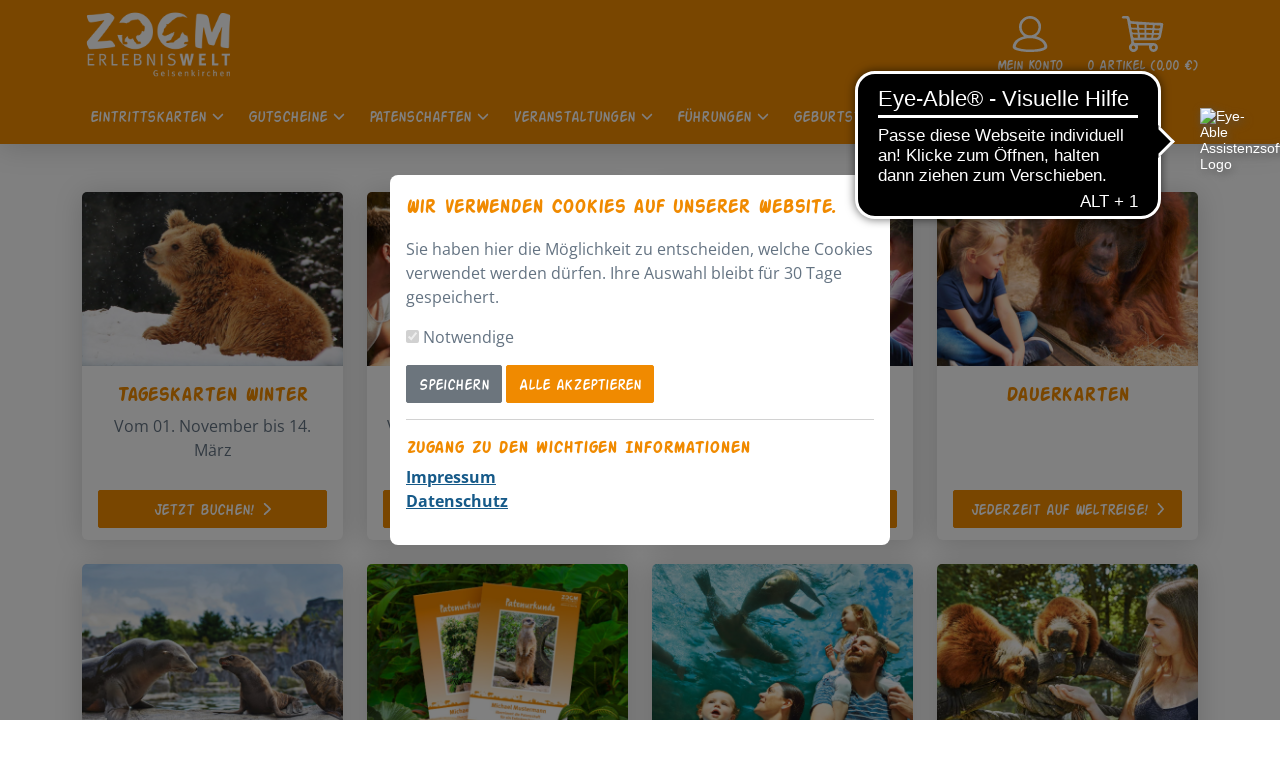

--- FILE ---
content_type: text/html; charset=UTF-8
request_url: https://shop.zoom-erlebniswelt.de/
body_size: 8430
content:


<!DOCTYPE html>
<html lang="de-DE">
    <head>
        <meta charset="UTF-8">
        <meta name="viewport" content="width=device-width, initial-scale=1.0">
                <title>Startseite - ZOOM Gelsenkirchen</title>
        <link rel="preload" href="/build/shop.412da500.css" as="style">
        <link rel="stylesheet" href="/build/shop.412da500.css">
                    <link rel="stylesheet" href="/skin/compiled/build.theme.e7c84b757b.css">
                  <link rel="stylesheet" href="https://www.zoom-erlebniswelt.de/website/web-shop/shop_extern.css" />
                    <link rel="shortcut icon" type="image/x-icon" href="/skin/custom/images/favicon.ico">
            <link rel="icon" type="image/png" href="/skin/custom/images/favicon.png">
            <link rel="apple-touch-icon" href="/apple-touch-icon.png">
                <script src="/build/shop.3132777c.js"></script>
        <script src="/build/alpine.cf8b8778.js" defer></script>
          <!-- eyeable -->
  <script async src="https://cdn.eye-able.com/configs/shop.zoom-erlebniswelt.de.js"></script>
  <script async src="https://cdn.eye-able.com/public/js/eyeAble.js"></script>
  <!-- End eyeable -->
    </head>
    <body class="homepage">
                    <template x-data x-init="$store.shopTimeZone = 'Europe/Berlin'"></template>                                                            <header id="header" class="sticky-top">
        <div class="container py-2 py-md-3">
        <div class="row">
                        <div class="col me-auto">
                                <div class="d-flex h-100 align-items-center">
                                                                <a href="/" target="_self" class="img-link-outline"><img src="/uploads/cms/9f919a8b3a87e13aa8971f298f5230048bd071dc.png" class="logo" alt="Logo ZOOM Erlebniswelt - Stadtwerke Gelsenkirchen GmbH"></a>
                                                        </div>
                            </div>
            
                        
                                        
                        <div class="col-auto d-flex align-items-center justify-content-end">
                                        <a href="/login" class="icon-text icon-user me-lg-4 me-2 text-center">
        <img src="/skin/custom/images/icons/icon_mein_konto.svg" style="max-height: 36px; min-width: 32px">
        <small class="d-none d-lg-block mt-1">Mein Konto</small>
    </a>
                                                        <a href="/cart" class="icon-text icon-cart text-center">
        <img src="/skin/custom/images/icons/icon_warenkorb.svg" style="max-height: 36px; min-width: 38px">
        <small class="d-none d-lg-block mt-1">0&nbsp;Artikel (0,00 €)</small>     </a>
                                                    <button class="navbar-toggler icon-text icon-toggler d-block d-lg-none ms-2 collapsed" type="button" data-bs-toggle="collapse" data-bs-target="#navbarContent" aria-controls="navbarContent" aria-expanded="false" aria-label="Toggle navigation">
                        <i class="fas fa-bars fa-2x fa-fw"></i>
                        <i class="fas fa-xmark fa-2x fa-fw"></i>
                    </button>
                            </div>
                    </div>
    </div>
            <nav class="menu-top navbar navbar-expand-lg py-0 py-lg-2 " aria-label="Hauptnavigation">
        <div class="collapse navbar-collapse" id="navbarContent">
            <div class="container">
                <div class="row">
                                        <div class="col">
                                                        <ul class="nav navbar-nav me-auto my-2 my-lg-0">
                                                                                                
                                                                                                                                                                                        
                                                                                                                                                                                                
                                                                                                                                                                                                
                                                                                                                                                                                                
                                                                                    
                                                                                                    
                        
    






    <li class="nav-item me-lg-2 dropdown">
                                                            



    




    <a class="nav-link "
       href="#"
        data-bs-toggle=dropdown role=button aria-haspopup=true aria-expanded=false
       data-seo="/category/3"
       data-type="article"
       target="_self"
       data-cy="Eintrittskarten"
       rel="">
        Eintrittskarten
                    <svg xmlns="http://www.w3.org/2000/svg" class="svg-inline icon-xs" style="height: 1em;" viewBox="0 0 512 512" aria-label="Chevron down"><path fill="currentColor" d="M233.4 406.6c12.5 12.5 32.8 12.5 45.3 0l192-192c12.5-12.5 12.5-32.8 0-45.3s-32.8-12.5-45.3 0L256 338.7 86.6 169.4c-12.5-12.5-32.8-12.5-45.3 0s-12.5 32.8 0 45.3l192 192z"></path></svg>
            </a>

                    
    <div class="dropdown-menu">
                                    



    



    
    <a class="nav-link dropdown-item"
       href="/category/35"
       
       data-seo="/category/3"
       data-type="article"
       target="_self"
       data-cy="Tageskarte_Winter"
       rel="">
        Tageskarte Winter
            </a>
                                                



    



    
    <a class="nav-link dropdown-item"
       href="/category/7"
       
       data-seo="/category/3"
       data-type="article"
       target="_self"
       data-cy="Tageskarte_Sommer"
       rel="">
        Tageskarte Sommer
            </a>
                                                



    



    
    <a class="nav-link dropdown-item"
       href="/category/8"
       
       data-seo="/category/3"
       data-type="article"
       target="_self"
       data-cy="Jahreskarte"
       rel="">
        Jahreskarte
            </a>
                                                



    



    
    <a class="nav-link dropdown-item"
       href="/category/9"
       
       data-seo="/category/3"
       data-type="article"
       target="_self"
       data-cy="Dauerkarte"
       rel="">
        Dauerkarte
            </a>
                        </div>
            </li>
                                                                                                            
                                                                                                                                                                                        
                                                                                                                                                                                                
                                                                                                                                                                                                
                                                                                    
                                                                                                    
                        
    






    <li class="nav-item me-lg-2 dropdown">
                                                            



    




    <a class="nav-link "
       href="#"
        data-bs-toggle=dropdown role=button aria-haspopup=true aria-expanded=false
       data-seo="/category/4"
       data-type="article"
       target="_self"
       data-cy="Gutscheine"
       rel="">
        Gutscheine
                    <svg xmlns="http://www.w3.org/2000/svg" class="svg-inline icon-xs" style="height: 1em;" viewBox="0 0 512 512" aria-label="Chevron down"><path fill="currentColor" d="M233.4 406.6c12.5 12.5 32.8 12.5 45.3 0l192-192c12.5-12.5 12.5-32.8 0-45.3s-32.8-12.5-45.3 0L256 338.7 86.6 169.4c-12.5-12.5-32.8-12.5-45.3 0s-12.5 32.8 0 45.3l192 192z"></path></svg>
            </a>

                    
    <div class="dropdown-menu">
                                    



    



    
    <a class="nav-link dropdown-item"
       href="/article/29"
       
       data-seo="/category/4"
       data-type="article"
       target="_self"
       data-cy="Wertgutschein"
       rel="">
        Wertgutschein
            </a>
                                                



    



    
    <a class="nav-link dropdown-item"
       href="/voucher-query"
       
       data-seo="/category/4"
       data-type="article"
       target="_self"
       data-cy="Wertgutschein_abfragen
"
       rel="">
        Wertgutschein abfragen

            </a>
                                                



    



    
    <a class="nav-link dropdown-item"
       href="/article/164"
       
       data-seo="/category/4"
       data-type="article"
       target="_self"
       data-cy="Jahreskartengutschein"
       rel="">
        Jahreskartengutschein
            </a>
                        </div>
            </li>
                                                                                                            
                                                                                                                                                                                        
                                                                                                                                                                                                
                                                                                    
                                                                                                    
                        
    






    <li class="nav-item me-lg-2 dropdown">
                                                            



    


    

    <a class="nav-link "
       href="/categories/22"
        data-bs-toggle=dropdown role=button aria-haspopup=true aria-expanded=false
       data-seo="/categories/22"
       data-type="category"
       target="_self"
       data-cy="Patenschaften"
       rel="">
        Patenschaften
                    <svg xmlns="http://www.w3.org/2000/svg" class="svg-inline icon-xs" style="height: 1em;" viewBox="0 0 512 512" aria-label="Chevron down"><path fill="currentColor" d="M233.4 406.6c12.5 12.5 32.8 12.5 45.3 0l192-192c12.5-12.5 12.5-32.8 0-45.3s-32.8-12.5-45.3 0L256 338.7 86.6 169.4c-12.5-12.5-32.8-12.5-45.3 0s-12.5 32.8 0 45.3l192 192z"></path></svg>
            </a>

                    
    <div class="dropdown-menu">
                                    



    



    
    <a class="nav-link dropdown-item"
       href="/category/6"
       
       data-seo="/categories/22"
       data-type="category"
       target="_self"
       data-cy="Tierpatenschaft"
       rel="">
        Tierpatenschaft
            </a>
                                                



    



    
    <a class="nav-link dropdown-item"
       href="/category/24"
       
       data-seo="/categories/22"
       data-type="category"
       target="_self"
       data-cy="Baumpatenschaft"
       rel="">
        Baumpatenschaft
            </a>
                        </div>
            </li>
                                                                                                            
                                                                                                                                                                                        
                                                                                                                                                                                                
                                                                                    
                                                                                                    
                        
    






    <li class="nav-item me-lg-2 dropdown">
                                                            



    




    <a class="nav-link "
       href="#"
        data-bs-toggle=dropdown role=button aria-haspopup=true aria-expanded=false
       data-seo="/categorie/14 "
       data-type="static"
       target="_self"
       data-cy="Veranstaltungen"
       rel="">
        Veranstaltungen
                    <svg xmlns="http://www.w3.org/2000/svg" class="svg-inline icon-xs" style="height: 1em;" viewBox="0 0 512 512" aria-label="Chevron down"><path fill="currentColor" d="M233.4 406.6c12.5 12.5 32.8 12.5 45.3 0l192-192c12.5-12.5 12.5-32.8 0-45.3s-32.8-12.5-45.3 0L256 338.7 86.6 169.4c-12.5-12.5-32.8-12.5-45.3 0s-12.5 32.8 0 45.3l192 192z"></path></svg>
            </a>

                    
    <div class="dropdown-menu">
                                    



    



    
    <a class="nav-link dropdown-item"
       href="/article/230"
       
       data-seo="/categorie/14 "
       data-type="static"
       target="_self"
       data-cy="Ferien_im_Zoo_-_4_Tage"
       rel="">
        Ferien im Zoo - 4 Tage
            </a>
                                                



    



    
    <a class="nav-link dropdown-item"
       href="/article/231"
       
       data-seo="/categorie/14 "
       data-type="static"
       target="_self"
       data-cy="Ferien_im_Zoo_-_5_Tage"
       rel="">
        Ferien im Zoo - 5 Tage
            </a>
                        </div>
            </li>
                                                                                                            
                                                                                                                                                                                        
                                                                                                                                                                                                
                                                                                                                                                                                                
                                                                                                                                                                                                
                                                                                                                                                                                                
                                                                                                                                                                                                
                                                                                                                                                                                                
                                                                                                                                                                                                
                                                                                                                                                                                                
                                                                                                                                                                                                
                                                                                                                                                                                                
                                                                                                                                                                                                
                                                                                                                                                                                                
                                                                                                                                                                                                
                                                                                                                                                                                                
                                                                                                                                                                                                
                                                                                                                                                                                                
                                                                                                                                                                                                
                                                                                                                                                                                                
                                                                                    
                                                                                                    
                        
    






    <li class="nav-item me-lg-2 dropdown">
                                                            



    




    <a class="nav-link "
       href="#"
        data-bs-toggle=dropdown role=button aria-haspopup=true aria-expanded=false
       data-seo="/category/50"
       data-type="article"
       target="_self"
       data-cy="Führungen"
       rel="">
        Führungen
                    <svg xmlns="http://www.w3.org/2000/svg" class="svg-inline icon-xs" style="height: 1em;" viewBox="0 0 512 512" aria-label="Chevron down"><path fill="currentColor" d="M233.4 406.6c12.5 12.5 32.8 12.5 45.3 0l192-192c12.5-12.5 12.5-32.8 0-45.3s-32.8-12.5-45.3 0L256 338.7 86.6 169.4c-12.5-12.5-32.8-12.5-45.3 0s-12.5 32.8 0 45.3l192 192z"></path></svg>
            </a>

                    
    <div class="dropdown-menu">
                                    



    



    
    <a class="nav-link dropdown-item"
       href="/article/229"
       
       data-seo="/category/50"
       data-type="article"
       target="_self"
       data-cy="Valentinstag_im_Zoo"
       rel="">
        Valentinstag im Zoo
            </a>
                                                



    



    
    <a class="nav-link dropdown-item"
       href="/article/242"
       
       data-seo="/category/50"
       data-type="article"
       target="_self"
       data-cy="Morgensafari"
       rel="">
        Morgensafari
            </a>
                                                



    



    
    <a class="nav-link dropdown-item"
       href="/article/251 "
       
       data-seo="/category/50"
       data-type="article"
       target="_self"
       data-cy="Schnupperkurs_Alaska"
       rel="">
        Schnupperkurs Alaska
            </a>
                                                



    



    
    <a class="nav-link dropdown-item"
       href="/article/272"
       
       data-seo="/category/50"
       data-type="article"
       target="_self"
       data-cy="Schnupperkurs_Afrika_Boma"
       rel="">
        Schnupperkurs Afrika Boma
            </a>
                                                



    



    
    <a class="nav-link dropdown-item"
       href="/article/273"
       
       data-seo="/category/50"
       data-type="article"
       target="_self"
       data-cy="Schnupperkurs_Afrika_Grassavanne"
       rel="">
        Schnupperkurs Afrika Grassavanne
            </a>
                                                



    



    
    <a class="nav-link dropdown-item"
       href="/article/274"
       
       data-seo="/category/50"
       data-type="article"
       target="_self"
       data-cy="Schnupperkurs_Afrika_Dschungelabenteuer"
       rel="">
        Schnupperkurs Afrika Dschungelabenteuer
            </a>
                                                



    



    
    <a class="nav-link dropdown-item"
       href="/article/275"
       
       data-seo="/category/50"
       data-type="article"
       target="_self"
       data-cy="Meine_Tierbegegnung_Kalifornische_Seelöwen"
       rel="">
        Meine Tierbegegnung Kalifornische Seelöwen
            </a>
                                                



    



    
    <a class="nav-link dropdown-item"
       href="/article/277"
       
       data-seo="/category/50"
       data-type="article"
       target="_self"
       data-cy="Meine_Tierbegegnung_Kamtschatka_Braunbär"
       rel="">
        Meine Tierbegegnung Kamtschatka Braunbär
            </a>
                                                



    



    
    <a class="nav-link dropdown-item"
       href="/article/284"
       
       data-seo="/category/50"
       data-type="article"
       target="_self"
       data-cy="Meine_Tierbegegnung_Timberwolf"
       rel="">
        Meine Tierbegegnung Timberwolf
            </a>
                                                



    



    
    <a class="nav-link dropdown-item"
       href="/article/276"
       
       data-seo="/category/50"
       data-type="article"
       target="_self"
       data-cy="Meine_Tierbegegnung_Rothschildgiraffe"
       rel="">
        Meine Tierbegegnung Rothschildgiraffe
            </a>
                                                



    



    
    <a class="nav-link dropdown-item"
       href="/article/286"
       
       data-seo="/category/50"
       data-type="article"
       target="_self"
       data-cy="Meine_Tierbegegnung_Rote_Varis"
       rel="">
        Meine Tierbegegnung Rote Varis
            </a>
                                                



    



    
    <a class="nav-link dropdown-item"
       href="/article/279"
       
       data-seo="/category/50"
       data-type="article"
       target="_self"
       data-cy="Meine_Tierbegegnung_Grassavanne"
       rel="">
        Meine Tierbegegnung Grassavanne
            </a>
                                                



    



    
    <a class="nav-link dropdown-item"
       href="/article/278"
       
       data-seo="/category/50"
       data-type="article"
       target="_self"
       data-cy="Meine_Tierbegegnung_Nashorn"
       rel="">
        Meine Tierbegegnung Nashorn
            </a>
                                                



    



    
    <a class="nav-link dropdown-item"
       href="/article/280"
       
       data-seo="/category/50"
       data-type="article"
       target="_self"
       data-cy="Meine_Tierbegegnung_Erdmännchen"
       rel="">
        Meine Tierbegegnung Erdmännchen
            </a>
                                                



    



    
    <a class="nav-link dropdown-item"
       href="/article/285"
       
       data-seo="/category/50"
       data-type="article"
       target="_self"
       data-cy="Meine_Tierbegegnung_Kattas"
       rel="">
        Meine Tierbegegnung Kattas
            </a>
                                                



    



    
    <a class="nav-link dropdown-item"
       href="/article/281"
       
       data-seo="/category/50"
       data-type="article"
       target="_self"
       data-cy="Meine_Tierbegegnung_Flusspferd"
       rel="">
        Meine Tierbegegnung Flusspferd
            </a>
                                                



    



    
    <a class="nav-link dropdown-item"
       href="/article/282"
       
       data-seo="/category/50"
       data-type="article"
       target="_self"
       data-cy="Meine_Tierbegegnung_Spornschildkröte"
       rel="">
        Meine Tierbegegnung Spornschildkröte
            </a>
                                                



    



    
    <a class="nav-link dropdown-item"
       href="/article/283"
       
       data-seo="/category/50"
       data-type="article"
       target="_self"
       data-cy="Meine_Tierbegegnung_Kleiner_Panda"
       rel="">
        Meine Tierbegegnung Kleiner Panda
            </a>
                                                



    



    
    <a class="nav-link dropdown-item"
       href="/article/298"
       
       data-seo="/category/50"
       data-type="article"
       target="_self"
       data-cy="Meine_Tierbegegnung_Waschbär"
       rel="">
        Meine Tierbegegnung Waschbär
            </a>
                        </div>
            </li>
                                                                                                            
                                                                                                                                                                                        
                                                                                                                                                                                                
                                                                                                                                                                                                
                                                                                    
                                                                                                    
                        
    






    <li class="nav-item me-lg-2 dropdown">
                                                            



    




    <a class="nav-link "
       href="#"
        data-bs-toggle=dropdown role=button aria-haspopup=true aria-expanded=false
       data-seo="/categories/29"
       data-type="static"
       target="_self"
       data-cy="Geburtstage"
       rel="">
        Geburtstage
                    <svg xmlns="http://www.w3.org/2000/svg" class="svg-inline icon-xs" style="height: 1em;" viewBox="0 0 512 512" aria-label="Chevron down"><path fill="currentColor" d="M233.4 406.6c12.5 12.5 32.8 12.5 45.3 0l192-192c12.5-12.5 12.5-32.8 0-45.3s-32.8-12.5-45.3 0L256 338.7 86.6 169.4c-12.5-12.5-32.8-12.5-45.3 0s-12.5 32.8 0 45.3l192 192z"></path></svg>
            </a>

                    
    <div class="dropdown-menu">
                                    



    



    
    <a class="nav-link dropdown-item"
       href="/article/225"
       
       data-seo="/categories/29"
       data-type="static"
       target="_self"
       data-cy="Alaska_Entdeckergeburtstag_Kinder"
       rel="">
        Alaska Entdeckergeburtstag Kinder
            </a>
                                                



    



    
    <a class="nav-link dropdown-item"
       href="/article/224"
       
       data-seo="/categories/29"
       data-type="static"
       target="_self"
       data-cy="Afrika_Entdeckergeburtstag_Kinder"
       rel="">
        Afrika Entdeckergeburtstag Kinder
            </a>
                                                



    
        


    
    <a class="nav-link dropdown-item"
       href="https://www.zoom-erlebniswelt.de/kindergeburtstage/kindergeburtstage-anfrage/"
       
       data-seo="/categories/29"
       data-type="static"
       target="_blank"
       data-cy="Kindergeburtstag_mit_Zoolotse"
       rel="noopener noreferer">
        Kindergeburtstag mit Zoolotse
            </a>
                        </div>
            </li>
                                                                                                            
                        
                                                                                                    
                        







    <li class="nav-item me-lg-2 ">
            



    




    <a class="nav-link "
       href="/article/206"
       
       data-seo="/article/206"
       data-type="static"
       target="_self"
       data-cy="Artenschutzeuro"
       rel="">
        Artenschutzeuro
            </a>

            </li>
                                                                            </ul>
                                            </div>
                                    </div>
            </div>
        </div>
    </nav>
            </header>
                                <main id="content">
                                                                

                                                    
                
        
                    <section id="Slider" class="mb-4" data-source="cms">
                <div id="carousel" class="carousel slide _carousel-fade">
                                            <div class="carousel-inner ">
                                                                                                                </div>
                                                                                                                                                                    </div>

                                    <div id="carouselText" class="carousel slide py-3 d-md-none bg-box-carousel-mobile _carousel-fade">
                        <div class="carousel-inner">
                                                                                                                </div>
                    </div>
                
            </section>
        
        
        
            <section id="Cards" class="mb-4 pt-4">
                <div class="container">
                                            <div class="row row-cols-1 row-cols-lg-4 row-cols-md-2 row-cols-sm-2 justify-content-start">
                                                                                                                                                                                                                                                        <div class="col mb-4">
                                                                                <div class="card h-100 hi-vis-able">
                                                                                                                                                                                                                                                                            <img
                                            src="/uploads/cms/962884ad06ecba772593c7a3e6e1d73f6d66697c-1080w-720h.jpg"
                                        srcset="
                                                                                    /uploads/cms/962884ad06ecba772593c7a3e6e1d73f6d66697c-1080w-720h.jpg 1080w,
                                                                                                                /uploads/cms/962884ad06ecba772593c7a3e6e1d73f6d66697c-810w-540h.jpg 810w,
                                                                                                                /uploads/cms/962884ad06ecba772593c7a3e6e1d73f6d66697c-540w-360h.jpg 540w,
                                                                            "
                    class="card-img-top"
                    sizes="100vw"
                    alt="Bild für Tageskarten Winter"
                    data-image-quality="95"
                />
                    
                                                                                                                                        <div class="card-body text-center">
                                                <h4 class="h5 card-title ">Tageskarten Winter</h4>                                                <div class="card-text ">
                                                    <p style="text-align: center;">Vom 01. November bis 14. M&auml;rz</p>
                                                </div>
                                            </div>
                                                                                            <div class="card-footer d-grid border-top-0 bg-transparent">
                                                    <a class="btn btn-primary stretched-link" href="/category/35" target="_self" rel="" role="button">Jetzt buchen!<svg xmlns="http://www.w3.org/2000/svg" class="svg-inline icon-sm ms-2" style="height: 1em;" viewBox="0 0 320 512" aria-label="Chevron right"><path fill="currentColor" d="M310.6 233.4c12.5 12.5 12.5 32.8 0 45.3l-192 192c-12.5 12.5-32.8 12.5-45.3 0s-12.5-32.8 0-45.3L242.7 256 73.4 86.6c-12.5-12.5-12.5-32.8 0-45.3s32.8-12.5 45.3 0l192 192z"></path></svg></a>
                                                </div>
                                                                                    </div>
                                    </div>
                                                                                                                                                                                                                            <div class="col mb-4">
                                                                                <div class="card h-100 hi-vis-able">
                                                                                                                                                                                                                                                                            <img
                                            src="/uploads/cms/20308d8031eeb1d0a5ab514a1df5d817989b4643-1080w-720h.jpg"
                                        srcset="
                                                                                    /uploads/cms/20308d8031eeb1d0a5ab514a1df5d817989b4643-1080w-720h.jpg 1080w,
                                                                                                                /uploads/cms/20308d8031eeb1d0a5ab514a1df5d817989b4643-810w-540h.jpg 810w,
                                                                                                                /uploads/cms/20308d8031eeb1d0a5ab514a1df5d817989b4643-540w-360h.jpg 540w,
                                                                            "
                    class="card-img-top"
                    sizes="100vw"
                    alt="Bild für Tageskarten Sommer"
                    data-image-quality="95"
                />
                    
                                                                                                                                        <div class="card-body text-center">
                                                <h4 class="h5 card-title ">Tageskarten Sommer</h4>                                                <div class="card-text ">
                                                    <p style="text-align: center;">Vom 15. M&auml;rz bis 31. Oktober</p>
                                                </div>
                                            </div>
                                                                                            <div class="card-footer d-grid border-top-0 bg-transparent">
                                                    <a class="btn btn-primary stretched-link" href="/category/7" target="_self" rel="" role="button">Jetzt buchen!<svg xmlns="http://www.w3.org/2000/svg" class="svg-inline icon-sm ms-2" style="height: 1em;" viewBox="0 0 320 512" aria-label="Chevron right"><path fill="currentColor" d="M310.6 233.4c12.5 12.5 12.5 32.8 0 45.3l-192 192c-12.5 12.5-32.8 12.5-45.3 0s-12.5-32.8 0-45.3L242.7 256 73.4 86.6c-12.5-12.5-12.5-32.8 0-45.3s32.8-12.5 45.3 0l192 192z"></path></svg></a>
                                                </div>
                                                                                    </div>
                                    </div>
                                                                                                                                                                                                                            <div class="col mb-4">
                                                                                <div class="card h-100 hi-vis-able">
                                                                                                                                                                                                                                                                            <img
                                            src="/uploads/cms/e3a7fb10147201c7f14372a7ce472158f5e4c8dd-1080w-720h.jpg"
                                        srcset="
                                                                                    /uploads/cms/e3a7fb10147201c7f14372a7ce472158f5e4c8dd-1080w-720h.jpg 1080w,
                                                                                                                /uploads/cms/e3a7fb10147201c7f14372a7ce472158f5e4c8dd-810w-540h.jpg 810w,
                                                                                                                /uploads/cms/e3a7fb10147201c7f14372a7ce472158f5e4c8dd-540w-360h.jpg 540w,
                                                                            "
                    class="card-img-top"
                    sizes="100vw"
                    alt="Bild für Jahreskarten"
                    data-image-quality="95"
                />
                    
                                                                                                                                        <div class="card-body text-center">
                                                <h4 class="h5 card-title ">Jahreskarten</h4>                                                <div class="card-text ">
                                                    
                                                </div>
                                            </div>
                                                                                            <div class="card-footer d-grid border-top-0 bg-transparent">
                                                    <a class="btn btn-primary stretched-link" href="/category/8" target="_self" rel="" role="button">365 Tage Abenteuer!<svg xmlns="http://www.w3.org/2000/svg" class="svg-inline icon-sm ms-2" style="height: 1em;" viewBox="0 0 320 512" aria-label="Chevron right"><path fill="currentColor" d="M310.6 233.4c12.5 12.5 12.5 32.8 0 45.3l-192 192c-12.5 12.5-32.8 12.5-45.3 0s-12.5-32.8 0-45.3L242.7 256 73.4 86.6c-12.5-12.5-12.5-32.8 0-45.3s32.8-12.5 45.3 0l192 192z"></path></svg></a>
                                                </div>
                                                                                    </div>
                                    </div>
                                                                                                                                                                                                                            <div class="col mb-4">
                                                                                <div class="card h-100 hi-vis-able">
                                                                                                                                                                                                                                                                            <img
                                            src="/uploads/cms/f465a6df3c20424207ff79881da9cf6185b0c070-1080w-720h.jpg"
                                        srcset="
                                                                                    /uploads/cms/f465a6df3c20424207ff79881da9cf6185b0c070-1080w-720h.jpg 1080w,
                                                                                                                /uploads/cms/f465a6df3c20424207ff79881da9cf6185b0c070-810w-540h.jpg 810w,
                                                                                                                /uploads/cms/f465a6df3c20424207ff79881da9cf6185b0c070-540w-360h.jpg 540w,
                                                                            "
                    class="card-img-top"
                    sizes="100vw"
                    alt="Bild für Dauerkarten"
                    data-image-quality="95"
                />
                    
                                                                                                                                        <div class="card-body text-center">
                                                <h4 class="h5 card-title ">Dauerkarten</h4>                                                <div class="card-text ">
                                                    
                                                </div>
                                            </div>
                                                                                            <div class="card-footer d-grid border-top-0 bg-transparent">
                                                    <a class="btn btn-primary stretched-link" href="/category/9" target="_self" rel="" role="button">Jederzeit auf Weltreise!<svg xmlns="http://www.w3.org/2000/svg" class="svg-inline icon-sm ms-2" style="height: 1em;" viewBox="0 0 320 512" aria-label="Chevron right"><path fill="currentColor" d="M310.6 233.4c12.5 12.5 12.5 32.8 0 45.3l-192 192c-12.5 12.5-32.8 12.5-45.3 0s-12.5-32.8 0-45.3L242.7 256 73.4 86.6c-12.5-12.5-12.5-32.8 0-45.3s32.8-12.5 45.3 0l192 192z"></path></svg></a>
                                                </div>
                                                                                    </div>
                                    </div>
                                                                                                                                                                                                                            <div class="col mb-4">
                                                                                <div class="card h-100 hi-vis-able">
                                                                                                                                                                                                                                                                            <img
                                            src="/uploads/cms/f7d5f9f332e8e7d67a68832ffacc85efb9c61a2c-1080w-720h.jpg"
                                        srcset="
                                                                                    /uploads/cms/f7d5f9f332e8e7d67a68832ffacc85efb9c61a2c-1080w-720h.jpg 1080w,
                                                                                                                /uploads/cms/f7d5f9f332e8e7d67a68832ffacc85efb9c61a2c-810w-540h.jpg 810w,
                                                                                                                /uploads/cms/f7d5f9f332e8e7d67a68832ffacc85efb9c61a2c-540w-360h.jpg 540w,
                                                                            "
                    class="card-img-top"
                    sizes="100vw"
                    alt="Bild für Gutscheine"
                    data-image-quality="95"
                />
                    
                                                                                                                                        <div class="card-body text-center">
                                                <h4 class="h5 card-title ">Gutscheine</h4>                                                <div class="card-text ">
                                                    
                                                </div>
                                            </div>
                                                                                            <div class="card-footer d-grid border-top-0 bg-transparent">
                                                    <a class="btn btn-primary stretched-link" href="/category/4" target="_self" rel="" role="button">Verschenken Sie Freude!<svg xmlns="http://www.w3.org/2000/svg" class="svg-inline icon-sm ms-2" style="height: 1em;" viewBox="0 0 320 512" aria-label="Chevron right"><path fill="currentColor" d="M310.6 233.4c12.5 12.5 12.5 32.8 0 45.3l-192 192c-12.5 12.5-32.8 12.5-45.3 0s-12.5-32.8 0-45.3L242.7 256 73.4 86.6c-12.5-12.5-12.5-32.8 0-45.3s32.8-12.5 45.3 0l192 192z"></path></svg></a>
                                                </div>
                                                                                    </div>
                                    </div>
                                                                                                                                                                                                                            <div class="col mb-4">
                                                                                <div class="card h-100 hi-vis-able">
                                                                                                                                                                                                                                                                            <img
                                            src="/uploads/cms/db44f5fcb7938b529f2fa4abef98c818f1a3a647-1080w-720h.jpg"
                                        srcset="
                                                                                    /uploads/cms/db44f5fcb7938b529f2fa4abef98c818f1a3a647-1080w-720h.jpg 1080w,
                                                                                                                /uploads/cms/db44f5fcb7938b529f2fa4abef98c818f1a3a647-810w-540h.jpg 810w,
                                                                                                                /uploads/cms/db44f5fcb7938b529f2fa4abef98c818f1a3a647-540w-360h.jpg 540w,
                                                                            "
                    class="card-img-top"
                    sizes="100vw"
                    alt="Bild für Patenschaften"
                    data-image-quality="95"
                />
                    
                                                                                                                                        <div class="card-body text-center">
                                                <h4 class="h5 card-title ">Patenschaften</h4>                                                <div class="card-text ">
                                                    
                                                </div>
                                            </div>
                                                                                            <div class="card-footer d-grid border-top-0 bg-transparent">
                                                    <a class="btn btn-primary stretched-link" href="/categories/22" target="_self" rel="" role="button">Danke für Ihren Einsatz!<svg xmlns="http://www.w3.org/2000/svg" class="svg-inline icon-sm ms-2" style="height: 1em;" viewBox="0 0 320 512" aria-label="Chevron right"><path fill="currentColor" d="M310.6 233.4c12.5 12.5 12.5 32.8 0 45.3l-192 192c-12.5 12.5-32.8 12.5-45.3 0s-12.5-32.8 0-45.3L242.7 256 73.4 86.6c-12.5-12.5-12.5-32.8 0-45.3s32.8-12.5 45.3 0l192 192z"></path></svg></a>
                                                </div>
                                                                                    </div>
                                    </div>
                                                                                                                                                                                                                            <div class="col mb-4">
                                                                                <div class="card h-100 hi-vis-able">
                                                                                                                                                                                                                                                                            <img
                                            src="/uploads/cms/b39adc7084ea4af788d9dbaed20200e15ae9fd0e-1080w-720h.jpg"
                                        srcset="
                                                                                    /uploads/cms/b39adc7084ea4af788d9dbaed20200e15ae9fd0e-1080w-720h.jpg 1080w,
                                                                                                                /uploads/cms/b39adc7084ea4af788d9dbaed20200e15ae9fd0e-810w-540h.jpg 810w,
                                                                                                                /uploads/cms/b39adc7084ea4af788d9dbaed20200e15ae9fd0e-540w-360h.jpg 540w,
                                                                            "
                    class="card-img-top"
                    sizes="100vw"
                    alt="Bild für Veranstaltungen"
                    data-image-quality="95"
                />
                    
                                                                                                                                        <div class="card-body text-center">
                                                <h4 class="h5 card-title ">Veranstaltungen</h4>                                                <div class="card-text ">
                                                    
                                                </div>
                                            </div>
                                                                                            <div class="card-footer d-grid border-top-0 bg-transparent">
                                                    <a class="btn btn-primary stretched-link" href="/categories/14" target="_self" rel="" role="button">Exklusive Einblicke genießen!<svg xmlns="http://www.w3.org/2000/svg" class="svg-inline icon-sm ms-2" style="height: 1em;" viewBox="0 0 320 512" aria-label="Chevron right"><path fill="currentColor" d="M310.6 233.4c12.5 12.5 12.5 32.8 0 45.3l-192 192c-12.5 12.5-32.8 12.5-45.3 0s-12.5-32.8 0-45.3L242.7 256 73.4 86.6c-12.5-12.5-12.5-32.8 0-45.3s32.8-12.5 45.3 0l192 192z"></path></svg></a>
                                                </div>
                                                                                    </div>
                                    </div>
                                                                                                                                                                                                                            <div class="col mb-4">
                                                                                <div class="card h-100 hi-vis-able">
                                                                                                                                                                                                                                                                            <img
                                            src="/uploads/cms/9680d9e58e8c968730d2f76589adfd1b2ff3804f-1080w-720h.jpg"
                                        srcset="
                                                                                    /uploads/cms/9680d9e58e8c968730d2f76589adfd1b2ff3804f-1080w-720h.jpg 1080w,
                                                                                                                /uploads/cms/9680d9e58e8c968730d2f76589adfd1b2ff3804f-810w-540h.jpg 810w,
                                                                                                                /uploads/cms/9680d9e58e8c968730d2f76589adfd1b2ff3804f-540w-360h.jpg 540w,
                                                                            "
                    class="card-img-top"
                    sizes="100vw"
                    alt="Bild für Führungen"
                    data-image-quality="95"
                />
                    
                                                                                                                                        <div class="card-body text-center">
                                                <h4 class="h5 card-title ">Führungen</h4>                                                <div class="card-text ">
                                                    
                                                </div>
                                            </div>
                                                                                            <div class="card-footer d-grid border-top-0 bg-transparent">
                                                    <a class="btn btn-primary stretched-link" href="/categories/50" target="_self" rel="" role="button">Besondere Momente erleben!<svg xmlns="http://www.w3.org/2000/svg" class="svg-inline icon-sm ms-2" style="height: 1em;" viewBox="0 0 320 512" aria-label="Chevron right"><path fill="currentColor" d="M310.6 233.4c12.5 12.5 12.5 32.8 0 45.3l-192 192c-12.5 12.5-32.8 12.5-45.3 0s-12.5-32.8 0-45.3L242.7 256 73.4 86.6c-12.5-12.5-12.5-32.8 0-45.3s32.8-12.5 45.3 0l192 192z"></path></svg></a>
                                                </div>
                                                                                    </div>
                                    </div>
                                                                                                                                                                                                                            <div class="col mb-4">
                                                                                <div class="card h-100 hi-vis-able">
                                                                                                                                                                                                                                                                            <img
                                            src="/uploads/cms/efc4e1d11c961fa91882bdb39242aeae4fde9aea-1080w-720h.jpg"
                                        srcset="
                                                                                    /uploads/cms/efc4e1d11c961fa91882bdb39242aeae4fde9aea-1080w-720h.jpg 1080w,
                                                                                                                /uploads/cms/efc4e1d11c961fa91882bdb39242aeae4fde9aea-810w-540h.jpg 810w,
                                                                                                                /uploads/cms/efc4e1d11c961fa91882bdb39242aeae4fde9aea-540w-360h.jpg 540w,
                                                                            "
                    class="card-img-top"
                    sizes="100vw"
                    alt="Bild für Geburtstage"
                    data-image-quality="95"
                />
                    
                                                                                                                                        <div class="card-body text-center">
                                                <h4 class="h5 card-title ">Geburtstage</h4>                                                <div class="card-text ">
                                                    
                                                </div>
                                            </div>
                                                                                            <div class="card-footer d-grid border-top-0 bg-transparent">
                                                    <a class="btn btn-primary stretched-link" href="/categories/29" target="_self" rel="" role="button">JETZT BUCHEN!<svg xmlns="http://www.w3.org/2000/svg" class="svg-inline icon-sm ms-2" style="height: 1em;" viewBox="0 0 320 512" aria-label="Chevron right"><path fill="currentColor" d="M310.6 233.4c12.5 12.5 12.5 32.8 0 45.3l-192 192c-12.5 12.5-32.8 12.5-45.3 0s-12.5-32.8 0-45.3L242.7 256 73.4 86.6c-12.5-12.5-12.5-32.8 0-45.3s32.8-12.5 45.3 0l192 192z"></path></svg></a>
                                                </div>
                                                                                    </div>
                                    </div>
                                                                                                                                                                                                                            <div class="col mb-4">
                                                                                <div class="card h-100 hi-vis-able">
                                                                                                                                                                                                                                                                            <img
                                            src="/uploads/cms/63f02cc503cca60a049e046383712001a067d943-1080w-720h.jpg"
                                        srcset="
                                                                                    /uploads/cms/63f02cc503cca60a049e046383712001a067d943-1080w-720h.jpg 1080w,
                                                                                                                /uploads/cms/63f02cc503cca60a049e046383712001a067d943-810w-540h.jpg 810w,
                                                                                                                /uploads/cms/63f02cc503cca60a049e046383712001a067d943-540w-360h.jpg 540w,
                                                                            "
                    class="card-img-top"
                    sizes="100vw"
                    alt="Bild für Artenschutzeuro"
                    data-image-quality="95"
                />
                    
                                                                                                                                        <div class="card-body text-center">
                                                <h4 class="h5 card-title ">Artenschutzeuro</h4>                                                <div class="card-text ">
                                                    
                                                </div>
                                            </div>
                                                                                            <div class="card-footer d-grid border-top-0 bg-transparent">
                                                    <a class="btn btn-primary stretched-link" href="/article/206" target="_self" rel="" role="button">DANKE FÜR IHREN BEITRAG!<svg xmlns="http://www.w3.org/2000/svg" class="svg-inline icon-sm ms-2" style="height: 1em;" viewBox="0 0 320 512" aria-label="Chevron right"><path fill="currentColor" d="M310.6 233.4c12.5 12.5 12.5 32.8 0 45.3l-192 192c-12.5 12.5-32.8 12.5-45.3 0s-12.5-32.8 0-45.3L242.7 256 73.4 86.6c-12.5-12.5-12.5-32.8 0-45.3s32.8-12.5 45.3 0l192 192z"></path></svg></a>
                                                </div>
                                                                                    </div>
                                    </div>
                                                                                    </div>
                                    </div>
            </section>
        
                                    <section id="Teaser" class="mb-4">
                                    </section>
                    
    
    
                </main>
                                    <footer id="footer">
    <div class="container pt-5 pb-4">
                
        <div class="row">
            <div class="col">
                    <h4 style="color: white">Zahlungsmöglichkeiten in unserem Shop</h4>
                                        <div class="main-payment-list my-4 pt-1 d-flex flex-wrap justify-content-start align-items-center">
                                                                                <img src="/images/payments/logo-mc-visa-ms.svg" class="pp-logo logo-mc-visa-ms mb-3" alt="Logo Kreditkarte">
                                                                <img src="/images/payments/logo-paypal.svg" class="pp-logo logo-paypal mb-3" alt="Logo PayPal">
                                                                </div>
            </div>
        </div>

        <div class="row">
            <div class="col">
                                    <h4 style="color: white">Haben Sie fragen?</h4>
                    <p>Wir helfen Ihnen gerne weiter! Sie erreichen unseren Kundenservice telefonisch oder per E-Mail montags bis freitags von 08:00 bis 18:00 Uhr.</p><br/>
                            </div>
        </div>

                <div class="row">
            <div class="col-12 col-md-4">
                <p class="mb-0">
                    <a class="icon-telefon" id="phone-link" href="tel:+4920995450"> <img src="/skin/custom/images/icons/icon_telefon.svg" style="max-height: 28px; max-width: 28px"> 0209&nbsp95450</a><br/><br/>
                </p>
            </div>
            <div class="col-12 col-md-8">
                <p class="mb-0">
                    <a class="icon-telefon" id="phone-link" href="mailto:INFO@ZOOM-ERLEBNISWELT.DE"> <img src="/skin/custom/images/icons/icon_mail.svg" style="max-height: 28px; max-width: 28px"> INFO@ZOOM&#8209;ERLEBNISWELT.DE </a><br/><br/>
                </p>
            </div>
        </div>

                <div class="row">
            <div class="col">
                                    <p class="mb-0">
                        <p>ANSCHRIFT</p>
                        <p>
                            ZOOM&nbspErlebniswelt<br/>
                            Bleckstraße&nbsp64<br/>
                            45889&nbspGelsenkirchen
                        </p>
                    </p>
                                                            </div>
            
            <div class="col">
                                    <p class="mb-0">
                        <p>POSTANSCHRIFT</p>
                        <p>
                            ZOOM&nbspErlebniswelt<br/>
                            Grimberger&nbspAllee&nbsp3<br/>
                            45889&nbspGelsenkirchen
                        </p>
                    </p>
                            </div>

            <div class="col">
                                <div class="col-md-6 d-flex justify-content-md-end align-items-md-end pt-0 pt-md-0" id="footer_cat_links">
                                            <ul class="nav flex-column">
                                                                                                                                                                                                                                    <li class="nav-item">
                                                    <a class="nav-link" href="https://www.zoom-erlebniswelt.de/agb/" target="_blank">AGB</a>
                                                </li>
                                                                                                                                                                                                                                                            <li class="nav-item">
                                                    <a class="nav-link" href="https://www.zoom-erlebniswelt.de/datenschutzerklaerung/" target="_blank">Datenschutz</a>
                                                </li>
                                                                                                                                                                                                                                                            <li class="nav-item">
                                                    <a class="nav-link" href="https://www.zoom-erlebniswelt.de/impressum/" target="_blank">Impressum</a>
                                                </li>
                                                                                                                                                                                                                                                            <li class="nav-item">
                                                    <a class="nav-link" href="https://www.zoom-erlebniswelt.de" target="_blank">Website</a>
                                                </li>
                                                                                                                                                                                                                                                            <li class="nav-item">
                                                    <a class="nav-link" href="https://www.zoom-erlebniswelt.de/oeffnungszeiten/" target="_blank">Öffnungszeiten</a>
                                                </li>
                                                                                                                                                                                                                                                            <li class="nav-item">
                                                    <a class="nav-link" href="https://www.zoom-erlebniswelt.de/barrierefreiheit/" target="_blank">Barrierefreiheit</a>
                                                </li>
                                                                                                                                                                                                            </ul>
                                                        </div>
            </div>
        </div>

                
                    <script>
                if( /Trident|Edge/i.test(navigator.userAgent) ) {
                    console.log('Incompatible system detected: '+navigator.userAgent);
                    var browserWarning = true;
                    document.getElementById('browser-warning').style.display = 'block';
                } else {
                    console.log('System check successful: '+navigator.userAgent);
                }
            </script>
            </div>
</footer>
                                            

    <div class="modal fade" id="cookieNotice" data-backdrop="static" tabindex="-1" role="dialog" aria-labelledby="cookieNoticeLabel" aria-hidden="true">
        <div class="modal-dialog modal-dialog-centered" role="document">
            <div class="modal-content">
                <div class="modal-body">
                                            <h5 class="modal-title mb-3" id="cookieNoticeLabel">Wir verwenden Cookies auf unserer Website.</h5>
                        <p>Sie haben hier die Möglichkeit zu entscheiden, welche Cookies verwendet werden dürfen. Ihre Auswahl bleibt für 30 Tage gespeichert.</p>
                                                    <form id="cookieNoticeForm">
                                <div class="custom-control custom-switch mb-1">
                                    <input type="checkbox" class="custom-control-input" disabled checked id="cookies_mandatory" value="true">
                                    <label class="custom-control-label" for="cookies_mandatory">Notwendige</label>
                                </div>
                                <div class="mt-3 mb-2">
                                    <button type="button" id="saveCookies" class="btn btn-secondary">Speichern</button>
                                    <button type="button" id="saveAllCookies" class="btn btn-primary">Alle akzeptieren</button>
                                </div>
                            </form>
                                                <hr>
                        <h6>Zugang zu den wichtigen Informationen</h6>
                        <p>
                                                            <a href="https://www.zoom-erlebniswelt.de/impressum/">Impressum</a><br>
                                <a href="https://www.zoom-erlebniswelt.de/datenschutzerklaerung/">Datenschutz</a>
                                                    </p>
                                    </div>
            </div>
        </div>
    </div>

            <script>
            $(function () {
                $('#saveAllCookies').click(function () {
                    $('#cookies_statistic').prop('checked', true);
                    $('#cookies_tracking').prop('checked', true);
                });

                $('#cookieNoticeForm button').click(function () {
                    setCookie('cookies_mandatory', 'true', 30);

                    if ($('#cookies_statistic').is(":checked")) {
                        setCookie('cookies_statistic', true, 30);
                    }

                    if ($('#cookies_tracking').is(":checked")) {
                        setCookie('cookies_tracking', true, 30);
                    }

                    $('#cookieNotice').modal('hide');
                })

                if(document.cookie.replace(/(?:(?:^|.*;\s*)cookies_mandatory\s*\=\s*([^;]*).*$)|^.*$/, "$1") !== "true") {
                                        $('#cookieNotice').modal('show');
                                    }
            });

            function setCookie(cname, cvalue, exdays) {
                var d = new Date();

                d.setTime(d.getTime() + (exdays*24*60*60*1000));

                var expires = "expires="+ d.toUTCString();

                document.cookie = cname + "=" + cvalue + ";" + expires + ";path=/;samesite=none;secure";
            }
        </script>
                                                    
                                <script>
                    const tooltipTriggerList = document.querySelectorAll('[data-bs-toggle="tooltip"]')
                    const tooltipList = [...tooltipTriggerList].map(tooltipTriggerEl => new bootstrap.Tooltip(tooltipTriggerEl))

                    const popoverTriggerList = document.querySelectorAll('[data-bs-toggle="popover"]');
                    const popoverList = [...popoverTriggerList].map(popoverTriggerEl => new bootstrap.Popover(popoverTriggerEl));

                    const getMobileOS = () => {
                        const ua = navigator.userAgent
                        if (/android/i.test(ua)) {
                            return "Android"
                        }
                        else if ((/iPad|iPhone|iPod/.test(ua)) || (navigator.platform === 'MacIntel' && navigator.maxTouchPoints > 1)) {
                            return "iOS"
                        }
                        return "Other"
                    }
                </script>
            
    
                            
                    
                    
                    
                                        
            <div id="browser-warning" class="global-site-notice browser-warning fixed-top" style="z-index: 2020; display: none;">
            <div class="alert alert-danger" role="alert">
                <span class="fa-stack fa-2x">
                      <i class="fab fa-internet-explorer fa-stack-1x" style="color:dodgerblue"></i>
                      <i class="fas fa-ban fa-stack-2x" style="color:Tomato"></i>
                    </span>
                <h4 class="alert-heading">Achtung, wichtiger Hinweis!</h4>
                <p>Der von Ihnen benutzte Browser ist leider nicht mit diesem Webshop kompatibel! Wir empfehlen Ihnen dringend, Ihren Browser zu aktualisieren oder einen anderen, modernen Browser zu nutzen.</p>
                <hr>
                <p class="mb-0">Bitte verwenden Sie einen der folgenden Web-Browser um diesen Webshop nutzen zu können:
                    <a href="https://www.microsoft.com/de-de/edge" target="_blank" class="alert-link">Edge</a>,
                    <a href="https://www.google.de/chrome/" target="_blank" class="alert-link">Chrome</a>,
                    <a href="https://www.mozilla.org/de/firefox/new/" target="_blank" class="alert-link">Firefox</a> oder
                    <a href="https://www.opera.com/de/download" target="_blank" class="alert-link">Opera</a>
                </p>
            </div>
        </div>

                        </body>
</html>


--- FILE ---
content_type: text/css
request_url: https://shop.zoom-erlebniswelt.de/skin/compiled/build.theme.e7c84b757b.css
body_size: 16652
content:
@font-face{font-family:"OpenSans";src:url("/skin/default/fonts/OpenSans-Light.eot");src:local("Open Sans Light"),local("OpenSans-Light"),url("/skin/default/fonts/OpenSans-Light.eot?#iefix") format("embedded-opentype"),url("/skin/default/fonts/OpenSans-Light.woff2") format("woff2"),url("/skin/default/fonts/OpenSans-Light.woff") format("woff"),url("/skin/default/fonts/OpenSans-Light.ttf") format("truetype");font-weight:300;font-style:normal;font-display:swap}@font-face{font-family:"OpenSans";src:url("/skin/default/fonts/OpenSans-LightItalic.eot");src:local("Open Sans Light Italic"),local("OpenSans-LightItalic"),url("/skin/default/fonts/OpenSans-LightItalic.eot?#iefix") format("embedded-opentype"),url("/skin/default/fonts/OpenSans-LightItalic.woff2") format("woff2"),url("/skin/default/fonts/OpenSans-LightItalic.woff") format("woff"),url("/skin/default/fonts/OpenSans-LightItalic.ttf") format("truetype");font-weight:300;font-style:italic;font-display:swap}@font-face{font-family:"OpenSans";src:url("/skin/default/fonts/OpenSans-Regular.eot");src:local("Open Sans Regular"),local("OpenSans-Regular"),url("/skin/default/fonts/OpenSans-Regular.eot?#iefix") format("embedded-opentype"),url("/skin/default/fonts/OpenSans-Regular.woff2") format("woff2"),url("/skin/default/fonts/OpenSans-Regular.woff") format("woff"),url("/skin/default/fonts/OpenSans-Regular.ttf") format("truetype");font-weight:400;font-style:normal;font-display:swap}@font-face{font-family:"OpenSans";src:url("/skin/default/fonts/OpenSans-Italic.eot");src:local("Open Sans Italic"),local("OpenSans-Italic"),url("/skin/default/fonts/OpenSans-Italic.eot?#iefix") format("embedded-opentype"),url("/skin/default/fonts/OpenSans-Italic.woff2") format("woff2"),url("/skin/default/fonts/OpenSans-Italic.woff") format("woff"),url("/skin/default/fonts/OpenSans-Italic.ttf") format("truetype");font-weight:400;font-style:italic;font-display:swap}@font-face{font-family:"OpenSans";src:url("/skin/default/fonts/OpenSans-Medium.eot");src:local("Open Sans Medium"),local("OpenSans-Medium"),url("/skin/default/fonts/OpenSans-Medium.eot?#iefix") format("embedded-opentype"),url("/skin/default/fonts/OpenSans-Medium.woff2") format("woff2"),url("/skin/default/fonts/OpenSans-Medium.woff") format("woff"),url("/skin/default/fonts/OpenSans-Medium.ttf") format("truetype");font-weight:500;font-style:normal;font-display:swap}@font-face{font-family:"OpenSans";src:url("/skin/default/fonts/OpenSans-MediumItalic.eot");src:local("Open Sans Medium Italic"),local("OpenSans-MediumItalic"),url("/skin/default/fonts/OpenSans-MediumItalic.eot?#iefix") format("embedded-opentype"),url("/skin/default/fonts/OpenSans-MediumItalic.woff2") format("woff2"),url("/skin/default/fonts/OpenSans-MediumItalic.woff") format("woff"),url("/skin/default/fonts/OpenSans-MediumItalic.ttf") format("truetype");font-weight:500;font-style:italic;font-display:swap}@font-face{font-family:"OpenSans";src:url("/skin/default/fonts/OpenSans-SemiBold.eot");src:local("Open Sans SemiBold"),local("OpenSans-SemiBold"),url("/skin/default/fonts/OpenSans-SemiBold.eot?#iefix") format("embedded-opentype"),url("/skin/default/fonts/OpenSans-SemiBold.woff2") format("woff2"),url("/skin/default/fonts/OpenSans-SemiBold.woff") format("woff"),url("/skin/default/fonts/OpenSans-SemiBold.ttf") format("truetype");font-weight:600;font-style:normal;font-display:swap}@font-face{font-family:"OpenSans";src:url("/skin/default/fonts/OpenSans-SemiBoldItalic.eot");src:local("Open Sans SemiBold Italic"),local("OpenSans-SemiBoldItalic"),url("/skin/default/fonts/OpenSans-SemiBoldItalic.eot?#iefix") format("embedded-opentype"),url("/skin/default/fonts/OpenSans-SemiBoldItalic.woff2") format("woff2"),url("/skin/default/fonts/OpenSans-SemiBoldItalic.woff") format("woff"),url("/skin/default/fonts/OpenSans-SemiBoldItalic.ttf") format("truetype");font-weight:600;font-style:italic;font-display:swap}@font-face{font-family:"OpenSans";src:url("/skin/default/fonts/OpenSans-Bold.eot");src:local("Open Sans Bold"),local("OpenSans-Bold"),url("/skin/default/fonts/OpenSans-Bold.eot?#iefix") format("embedded-opentype"),url("/skin/default/fonts/OpenSans-Bold.woff2") format("woff2"),url("/skin/default/fonts/OpenSans-Bold.woff") format("woff"),url("/skin/default/fonts/OpenSans-Bold.ttf") format("truetype");font-weight:700;font-style:normal;font-display:swap}@font-face{font-family:"OpenSans";src:url("/skin/default/fonts/OpenSans-BoldItalic.eot");src:local("Open Sans Bold Italic"),local("OpenSans-BoldItalic"),url("/skin/default/fonts/OpenSans-BoldItalic.eot?#iefix") format("embedded-opentype"),url("/skin/default/fonts/OpenSans-BoldItalic.woff2") format("woff2"),url("/skin/default/fonts/OpenSans-BoldItalic.woff") format("woff"),url("/skin/default/fonts/OpenSans-BoldItalic.ttf") format("truetype");font-weight:700;font-style:italic;font-display:swap}@font-face{font-family:"OpenSans";src:url("/skin/default/fonts/OpenSans-ExtraBold.eot");src:local("Open Sans ExtraBold"),local("OpenSans-ExtraBold"),url("/skin/default/fonts/OpenSans-ExtraBold.eot?#iefix") format("embedded-opentype"),url("/skin/default/fonts/OpenSans-ExtraBold.woff2") format("woff2"),url("/skin/default/fonts/OpenSans-ExtraBold.woff") format("woff"),url("/skin/default/fonts/OpenSans-ExtraBold.ttf") format("truetype");font-weight:800;font-style:normal;font-display:swap}@font-face{font-family:"OpenSans";src:url("/skin/default/fonts/OpenSans-ExtraBoldItalic.eot");src:local("Open Sans ExtraBold Italic"),local("OpenSans-ExtraBoldItalic"),url("/skin/default/fonts/OpenSans-ExtraBoldItalic.eot?#iefix") format("embedded-opentype"),url("/skin/default/fonts/OpenSans-ExtraBoldItalic.woff2") format("woff2"),url("/skin/default/fonts/OpenSans-ExtraBoldItalic.woff") format("woff"),url("/skin/default/fonts/OpenSans-ExtraBoldItalic.ttf") format("truetype");font-weight:800;font-style:italic;font-display:swap}@font-face{font-family:"OpenSansCondensed";src:url("/skin/default/fonts/OpenSansCondensed-Light.eot");src:local("Open Sans Condensed Light"),local("OpenSansCondensed-Light"),url("/skin/default/fonts/OpenSansCondensed-Light.eot?#iefix") format("embedded-opentype"),url("/skin/default/fonts/OpenSansCondensed-Light.woff2") format("woff2"),url("/skin/default/fonts/OpenSansCondensed-Light.woff") format("woff"),url("/skin/default/fonts/OpenSansCondensed-Light.ttf") format("truetype");font-weight:300;font-style:normal;font-display:swap}@font-face{font-family:"OpenSansCondensed";src:url("/skin/default/fonts/OpenSansCondensed-LightItalic.eot");src:local("Open Sans Condensed Light Italic"),local("OpenSansCondensed-LightItalic"),url("/skin/default/fonts/OpenSansCondensed-LightItalic.eot?#iefix") format("embedded-opentype"),url("/skin/default/fonts/OpenSansCondensed-LightItalic.woff2") format("woff2"),url("/skin/default/fonts/OpenSansCondensed-LightItalic.woff") format("woff"),url("/skin/default/fonts/OpenSansCondensed-LightItalic.ttf") format("truetype");font-weight:300;font-style:italic;font-display:swap}@font-face{font-family:"OpenSansCondensed";src:url("/skin/default/fonts/OpenSansCondensed-Regular.eot");src:local("Open Sans Condensed Regular"),local("OpenSansCondensed-Regular"),url("/skin/default/fonts/OpenSansCondensed-Regular.eot?#iefix") format("embedded-opentype"),url("/skin/default/fonts/OpenSansCondensed-Regular.woff2") format("woff2"),url("/skin/default/fonts/OpenSansCondensed-Regular.woff") format("woff"),url("/skin/default/fonts/OpenSansCondensed-Regular.ttf") format("truetype");font-weight:400;font-style:normal;font-display:swap}@font-face{font-family:"OpenSansCondensed";src:url("/skin/default/fonts/OpenSansCondensed-Italic.eot");src:local("Open Sans Condensed Italic"),local("OpenSansCondensed-Italic"),url("/skin/default/fonts/OpenSansCondensed-Italic.eot?#iefix") format("embedded-opentype"),url("/skin/default/fonts/OpenSansCondensed-Italic.woff2") format("woff2"),url("/skin/default/fonts/OpenSansCondensed-Italic.woff") format("woff"),url("/skin/default/fonts/OpenSansCondensed-Italic.ttf") format("truetype");font-weight:400;font-style:italic;font-display:swap}@font-face{font-family:"OpenSansCondensed";src:url("/skin/default/fonts/OpenSansCondensed-Medium.eot");src:local("Open Sans Condensed Medium"),local("OpenSansCondensed-Medium"),url("/skin/default/fonts/OpenSansCondensed-Medium.eot?#iefix") format("embedded-opentype"),url("/skin/default/fonts/OpenSansCondensed-Medium.woff2") format("woff2"),url("/skin/default/fonts/OpenSansCondensed-Medium.woff") format("woff"),url("/skin/default/fonts/OpenSansCondensed-Medium.ttf") format("truetype");font-weight:500;font-style:normal;font-display:swap}@font-face{font-family:"OpenSansCondensed";src:url("/skin/default/fonts/OpenSansCondensed-MediumItalic.eot");src:local("Open Sans Condensed Medium Italic"),local("OpenSansCondensed-MediumItalic"),url("/skin/default/fonts/OpenSansCondensed-MediumItalic.eot?#iefix") format("embedded-opentype"),url("/skin/default/fonts/OpenSansCondensed-MediumItalic.woff2") format("woff2"),url("/skin/default/fonts/OpenSansCondensed-MediumItalic.woff") format("woff"),url("/skin/default/fonts/OpenSansCondensed-MediumItalic.ttf") format("truetype");font-weight:500;font-style:italic;font-display:swap}@font-face{font-family:"OpenSansCondensed";src:url("/skin/default/fonts/OpenSansCondensed-SemiBold.eot");src:local("Open Sans Condensed SemiBold"),local("OpenSansCondensed-SemiBold"),url("/skin/default/fonts/OpenSansCondensed-SemiBold.eot?#iefix") format("embedded-opentype"),url("/skin/default/fonts/OpenSansCondensed-SemiBold.woff2") format("woff2"),url("/skin/default/fonts/OpenSansCondensed-SemiBold.woff") format("woff"),url("/skin/default/fonts/OpenSansCondensed-SemiBold.ttf") format("truetype");font-weight:600;font-style:normal;font-display:swap}@font-face{font-family:"OpenSansCondensed";src:url("/skin/default/fonts/OpenSansCondensed-SemiBoldItalic.eot");src:local("Open Sans Condensed SemiBold Italic"),local("OpenSansCondensed-SemiBoldItalic"),url("/skin/default/fonts/OpenSansCondensed-SemiBoldItalic.eot?#iefix") format("embedded-opentype"),url("/skin/default/fonts/OpenSansCondensed-SemiBoldItalic.woff2") format("woff2"),url("/skin/default/fonts/OpenSansCondensed-SemiBoldItalic.woff") format("woff"),url("/skin/default/fonts/OpenSansCondensed-SemiBoldItalic.ttf") format("truetype");font-weight:600;font-style:italic;font-display:swap}@font-face{font-family:"OpenSansCondensed";src:url("/skin/default/fonts/OpenSansCondensed-Bold.eot");src:local("Open Sans Condensed Bold"),local("OpenSansCondensed-Bold"),url("/skin/default/fonts/OpenSansCondensed-Bold.eot?#iefix") format("embedded-opentype"),url("/skin/default/fonts/OpenSansCondensed-Bold.woff2") format("woff2"),url("/skin/default/fonts/OpenSansCondensed-Bold.woff") format("woff"),url("/skin/default/fonts/OpenSansCondensed-Bold.ttf") format("truetype");font-weight:700;font-style:normal;font-display:swap}@font-face{font-family:"OpenSansCondensed";src:url("/skin/default/fonts/OpenSansCondensed-BoldItalic.eot");src:local("Open Sans Condensed Bold Italic"),local("OpenSansCondensed-BoldItalic"),url("/skin/default/fonts/OpenSansCondensed-BoldItalic.eot?#iefix") format("embedded-opentype"),url("/skin/default/fonts/OpenSansCondensed-BoldItalic.woff2") format("woff2"),url("/skin/default/fonts/OpenSansCondensed-BoldItalic.woff") format("woff"),url("/skin/default/fonts/OpenSansCondensed-BoldItalic.ttf") format("truetype");font-weight:700;font-style:italic;font-display:swap}@font-face{font-family:"OpenSansCondensed";src:url("/skin/default/fonts/OpenSansCondensed-ExtraBold.eot");src:local("Open Sans Condensed ExtraBold"),local("OpenSansCondensed-ExtraBold"),url("/skin/default/fonts/OpenSansCondensed-ExtraBold.eot?#iefix") format("embedded-opentype"),url("/skin/default/fonts/OpenSansCondensed-ExtraBold.woff2") format("woff2"),url("/skin/default/fonts/OpenSansCondensed-ExtraBold.woff") format("woff"),url("/skin/default/fonts/OpenSansCondensed-ExtraBold.ttf") format("truetype");font-weight:800;font-style:normal;font-display:swap}@font-face{font-family:"OpenSansCondensed";src:url("/skin/default/fonts/OpenSansCondensed-ExtraBoldItalic.eot");src:local("Open Sans Condensed ExtraBold Italic"),local("OpenSansCondensed-ExtraBoldItalic"),url("/skin/default/fonts/OpenSansCondensed-ExtraBoldItalic.eot?#iefix") format("embedded-opentype"),url("/skin/default/fonts/OpenSansCondensed-ExtraBoldItalic.woff2") format("woff2"),url("/skin/default/fonts/OpenSansCondensed-ExtraBoldItalic.woff") format("woff"),url("/skin/default/fonts/OpenSansCondensed-ExtraBoldItalic.ttf") format("truetype");font-weight:800;font-style:italic;font-display:swap}@font-face{font-family:"OpenSansSemiCondensed";src:url("/skin/default/fonts/OpenSansSemiCondensed-Light.eot");src:local("Open Sans SemiCondensed Light"),local("OpenSansSemiCondensed-Light"),url("/skin/default/fonts/OpenSansSemiCondensed-Light.eot?#iefix") format("embedded-opentype"),url("/skin/default/fonts/OpenSansSemiCondensed-Light.woff2") format("woff2"),url("/skin/default/fonts/OpenSansSemiCondensed-Light.woff") format("woff"),url("/skin/default/fonts/OpenSansSemiCondensed-Light.ttf") format("truetype");font-weight:300;font-style:normal;font-display:swap}@font-face{font-family:"OpenSansSemiCondensed";src:url("/skin/default/fonts/OpenSansSemiCondensed-LightItalic.eot");src:local("Open Sans SemiCondensed Light Italic"),local("OpenSansSemiCondensed-LightItalic"),url("/skin/default/fonts/OpenSansSemiCondensed-LightItalic.eot?#iefix") format("embedded-opentype"),url("/skin/default/fonts/OpenSansSemiCondensed-LightItalic.woff2") format("woff2"),url("/skin/default/fonts/OpenSansSemiCondensed-LightItalic.woff") format("woff"),url("/skin/default/fonts/OpenSansSemiCondensed-LightItalic.ttf") format("truetype");font-weight:300;font-style:italic;font-display:swap}@font-face{font-family:"OpenSansSemiCondensed";src:url("/skin/default/fonts/OpenSansSemiCondensed-Regular.eot");src:local("Open Sans SemiCondensed Regular"),local("OpenSansSemiCondensed-Regular"),url("/skin/default/fonts/OpenSansSemiCondensed-Regular.eot?#iefix") format("embedded-opentype"),url("/skin/default/fonts/OpenSansSemiCondensed-Regular.woff2") format("woff2"),url("/skin/default/fonts/OpenSansSemiCondensed-Regular.woff") format("woff"),url("/skin/default/fonts/OpenSansSemiCondensed-Regular.ttf") format("truetype");font-weight:400;font-style:normal;font-display:swap}@font-face{font-family:"OpenSansSemiCondensed";src:url("/skin/default/fonts/OpenSansSemiCondensed-Italic.eot");src:local("Open Sans SemiCondensed Italic"),local("OpenSansSemiCondensed-Italic"),url("/skin/default/fonts/OpenSansSemiCondensed-Italic.eot?#iefix") format("embedded-opentype"),url("/skin/default/fonts/OpenSansSemiCondensed-Italic.woff2") format("woff2"),url("/skin/default/fonts/OpenSansSemiCondensed-Italic.woff") format("woff"),url("/skin/default/fonts/OpenSansSemiCondensed-Italic.ttf") format("truetype");font-weight:400;font-style:italic;font-display:swap}@font-face{font-family:"OpenSansSemiCondensed";src:url("/skin/default/fonts/OpenSansSemiCondensed-MediumItalic.eot");src:local("Open Sans SemiCondensed Medium Italic"),local("OpenSansSemiCondensed-MediumItalic"),url("/skin/default/fonts/OpenSansSemiCondensed-MediumItalic.eot?#iefix") format("embedded-opentype"),url("/skin/default/fonts/OpenSansSemiCondensed-MediumItalic.woff2") format("woff2"),url("/skin/default/fonts/OpenSansSemiCondensed-MediumItalic.woff") format("woff"),url("/skin/default/fonts/OpenSansSemiCondensed-MediumItalic.ttf") format("truetype");font-weight:500;font-style:italic;font-display:swap}@font-face{font-family:"OpenSansSemiCondensed";src:url("/skin/default/fonts/OpenSansSemiCondensed-Medium.eot");src:local("Open Sans SemiCondensed Medium"),local("OpenSansSemiCondensed-Medium"),url("/skin/default/fonts/OpenSansSemiCondensed-Medium.eot?#iefix") format("embedded-opentype"),url("/skin/default/fonts/OpenSansSemiCondensed-Medium.woff2") format("woff2"),url("/skin/default/fonts/OpenSansSemiCondensed-Medium.woff") format("woff"),url("/skin/default/fonts/OpenSansSemiCondensed-Medium.ttf") format("truetype");font-weight:500;font-style:normal;font-display:swap}@font-face{font-family:"OpenSansSemiCondensed";src:url("/skin/default/fonts/OpenSansSemiCondensed-SemiBold.eot");src:local("Open Sans SemiCondensed SemiBold"),local("OpenSansSemiCondensed-SemiBold"),url("/skin/default/fonts/OpenSansSemiCondensed-SemiBold.eot?#iefix") format("embedded-opentype"),url("/skin/default/fonts/OpenSansSemiCondensed-SemiBold.woff2") format("woff2"),url("/skin/default/fonts/OpenSansSemiCondensed-SemiBold.woff") format("woff"),url("/skin/default/fonts/OpenSansSemiCondensed-SemiBold.ttf") format("truetype");font-weight:600;font-style:normal;font-display:swap}@font-face{font-family:"OpenSansSemiCondensed";src:url("/skin/default/fonts/OpenSansSemiCondensed-SemiBoldItalic.eot");src:local("Open Sans SemiCondensed SemiBold Italic"),local("OpenSansSemiCondensed-SemiBoldItalic"),url("/skin/default/fonts/OpenSansSemiCondensed-SemiBoldItalic.eot?#iefix") format("embedded-opentype"),url("/skin/default/fonts/OpenSansSemiCondensed-SemiBoldItalic.woff2") format("woff2"),url("/skin/default/fonts/OpenSansSemiCondensed-SemiBoldItalic.woff") format("woff"),url("/skin/default/fonts/OpenSansSemiCondensed-SemiBoldItalic.ttf") format("truetype");font-weight:600;font-style:italic;font-display:swap}@font-face{font-family:"OpenSansSemiCondensed";src:url("/skin/default/fonts/OpenSansSemiCondensed-Bold.eot");src:local("Open Sans SemiCondensed Bold"),local("OpenSansSemiCondensed-Bold"),url("/skin/default/fonts/OpenSansSemiCondensed-Bold.eot?#iefix") format("embedded-opentype"),url("/skin/default/fonts/OpenSansSemiCondensed-Bold.woff2") format("woff2"),url("/skin/default/fonts/OpenSansSemiCondensed-Bold.woff") format("woff"),url("/skin/default/fonts/OpenSansSemiCondensed-Bold.ttf") format("truetype");font-weight:bold;font-style:normal;font-display:swap}@font-face{font-family:"OpenSansSemiCondensed";src:url("/skin/default/fonts/OpenSansSemiCondensed-BoldItalic.eot");src:local("Open Sans SemiCondensed Bold Italic"),local("OpenSansSemiCondensed-BoldItalic"),url("/skin/default/fonts/OpenSansSemiCondensed-BoldItalic.eot?#iefix") format("embedded-opentype"),url("/skin/default/fonts/OpenSansSemiCondensed-BoldItalic.woff2") format("woff2"),url("/skin/default/fonts/OpenSansSemiCondensed-BoldItalic.woff") format("woff"),url("/skin/default/fonts/OpenSansSemiCondensed-BoldItalic.ttf") format("truetype");font-weight:bold;font-style:italic;font-display:swap}@font-face{font-family:"OpenSansSemiCondensed";src:url("/skin/default/fonts/OpenSansSemiCondensed-ExtraBold.eot");src:local("Open Sans SemiCondensed ExtraBold"),local("OpenSansSemiCondensed-ExtraBold"),url("/skin/default/fonts/OpenSansSemiCondensed-ExtraBold.eot?#iefix") format("embedded-opentype"),url("/skin/default/fonts/OpenSansSemiCondensed-ExtraBold.woff2") format("woff2"),url("/skin/default/fonts/OpenSansSemiCondensed-ExtraBold.woff") format("woff"),url("/skin/default/fonts/OpenSansSemiCondensed-ExtraBold.ttf") format("truetype");font-weight:800;font-style:normal;font-display:swap}@font-face{font-family:"OpenSansSemiCondensed";src:url("/skin/default/fonts/OpenSansSemiCondensed-ExtraBoldItalic.eot");src:local("Open Sans SemiCondensed ExtraBold Italic"),local("OpenSansSemiCondensed-ExtraBoldItalic"),url("/skin/default/fonts/OpenSansSemiCondensed-ExtraBoldItalic.eot?#iefix") format("embedded-opentype"),url("/skin/default/fonts/OpenSansSemiCondensed-ExtraBoldItalic.woff2") format("woff2"),url("/skin/default/fonts/OpenSansSemiCondensed-ExtraBoldItalic.woff") format("woff"),url("/skin/default/fonts/OpenSansSemiCondensed-ExtraBoldItalic.ttf") format("truetype");font-weight:800;font-style:italic;font-display:swap}.m-n1{margin:-0.25rem !important}.m-n2{margin:-0.5rem !important}.m-n3{margin:-1rem !important}.m-n4{margin:-1.5rem !important}.m-n5{margin:-3rem !important}.mx-n1{margin-right:-0.25rem !important;margin-left:-0.25rem !important}.mx-n2{margin-right:-0.5rem !important;margin-left:-0.5rem !important}.mx-n3{margin-right:-1rem !important;margin-left:-1rem !important}.mx-n4{margin-right:-1.5rem !important;margin-left:-1.5rem !important}.mx-n5{margin-right:-3rem !important;margin-left:-3rem !important}.my-n1{margin-top:-0.25rem !important;margin-bottom:-0.25rem !important}.my-n2{margin-top:-0.5rem !important;margin-bottom:-0.5rem !important}.my-n3{margin-top:-1rem !important;margin-bottom:-1rem !important}.my-n4{margin-top:-1.5rem !important;margin-bottom:-1.5rem !important}.my-n5{margin-top:-3rem !important;margin-bottom:-3rem !important}.mt-n1{margin-top:-0.25rem !important}.mt-n2{margin-top:-0.5rem !important}.mt-n3{margin-top:-1rem !important}.mt-n4{margin-top:-1.5rem !important}.mt-n5{margin-top:-3rem !important}.me-n1{margin-right:-0.25rem !important}.me-n2{margin-right:-0.5rem !important}.me-n3{margin-right:-1rem !important}.me-n4{margin-right:-1.5rem !important}.me-n5{margin-right:-3rem !important}.mb-n1{margin-bottom:-0.25rem !important}.mb-n2{margin-bottom:-0.5rem !important}.mb-n3{margin-bottom:-1rem !important}.mb-n4{margin-bottom:-1.5rem !important}.mb-n5{margin-bottom:-3rem !important}.ms-n1{margin-left:-0.25rem !important}.ms-n2{margin-left:-0.5rem !important}.ms-n3{margin-left:-1rem !important}.ms-n4{margin-left:-1.5rem !important}.ms-n5{margin-left:-3rem !important}@media(min-width: 576px){.m-sm-n1{margin:-0.25rem !important}.m-sm-n2{margin:-0.5rem !important}.m-sm-n3{margin:-1rem !important}.m-sm-n4{margin:-1.5rem !important}.m-sm-n5{margin:-3rem !important}.mx-sm-n1{margin-right:-0.25rem !important;margin-left:-0.25rem !important}.mx-sm-n2{margin-right:-0.5rem !important;margin-left:-0.5rem !important}.mx-sm-n3{margin-right:-1rem !important;margin-left:-1rem !important}.mx-sm-n4{margin-right:-1.5rem !important;margin-left:-1.5rem !important}.mx-sm-n5{margin-right:-3rem !important;margin-left:-3rem !important}.my-sm-n1{margin-top:-0.25rem !important;margin-bottom:-0.25rem !important}.my-sm-n2{margin-top:-0.5rem !important;margin-bottom:-0.5rem !important}.my-sm-n3{margin-top:-1rem !important;margin-bottom:-1rem !important}.my-sm-n4{margin-top:-1.5rem !important;margin-bottom:-1.5rem !important}.my-sm-n5{margin-top:-3rem !important;margin-bottom:-3rem !important}.mt-sm-n1{margin-top:-0.25rem !important}.mt-sm-n2{margin-top:-0.5rem !important}.mt-sm-n3{margin-top:-1rem !important}.mt-sm-n4{margin-top:-1.5rem !important}.mt-sm-n5{margin-top:-3rem !important}.mb-sm-n1,.me-sm-n1{margin-right:-0.25rem !important}.mb-sm-n2,.me-sm-n2{margin-right:-0.5rem !important}.mb-sm-n3,.me-sm-n3{margin-right:-1rem !important}.mb-sm-n4,.me-sm-n4{margin-right:-1.5rem !important}.mb-sm-n5,.me-sm-n5{margin-right:-3rem !important}.ms-sm-n1{margin-left:-0.25rem !important}.ms-sm-n2{margin-left:-0.5rem !important}.ms-sm-n3{margin-left:-1rem !important}.ms-sm-n4{margin-left:-1.5rem !important}.ms-sm-n5{margin-left:-3rem !important}}@media(min-width: 768px){.m-md-n1{margin:-0.25rem !important}.m-md-n2{margin:-0.5rem !important}.m-md-n3{margin:-1rem !important}.m-md-n4{margin:-1.5rem !important}.m-md-n5{margin:-3rem !important}.mx-md-n1{margin-right:-0.25rem !important;margin-left:-0.25rem !important}.mx-md-n2{margin-right:-0.5rem !important;margin-left:-0.5rem !important}.mx-md-n3{margin-right:-1rem !important;margin-left:-1rem !important}.mx-md-n4{margin-right:-1.5rem !important;margin-left:-1.5rem !important}.mx-md-n5{margin-right:-3rem !important;margin-left:-3rem !important}.my-md-n1{margin-top:-0.25rem !important;margin-bottom:-0.25rem !important}.my-md-n2{margin-top:-0.5rem !important;margin-bottom:-0.5rem !important}.my-md-n3{margin-top:-1rem !important;margin-bottom:-1rem !important}.my-md-n4{margin-top:-1.5rem !important;margin-bottom:-1.5rem !important}.my-md-n5{margin-top:-3rem !important;margin-bottom:-3rem !important}.mt-md-n1{margin-top:-0.25rem !important}.mt-md-n2{margin-top:-0.5rem !important}.mt-md-n3{margin-top:-1rem !important}.mt-md-n4{margin-top:-1.5rem !important}.mt-md-n5{margin-top:-3rem !important}.me-md-n1{margin-right:-0.25rem !important}.me-md-n2{margin-right:-0.5rem !important}.me-md-n3{margin-right:-1rem !important}.me-md-n4{margin-right:-1.5rem !important}.me-md-n5{margin-right:-3rem !important}.mb-md-n1{margin-bottom:-0.25rem !important}.mb-md-n2{margin-bottom:-0.5rem !important}.mb-md-n3{margin-bottom:-1rem !important}.mb-md-n4{margin-bottom:-1.5rem !important}.mb-md-n5{margin-bottom:-3rem !important}.ms-md-n1{margin-left:-0.25rem !important}.ms-md-n2{margin-left:-0.5rem !important}.ms-md-n3{margin-left:-1rem !important}.ms-md-n4{margin-left:-1.5rem !important}.ms-md-n5{margin-left:-3rem !important}}@media(min-width: 992px){.m-lg-n1{margin:-0.25rem !important}.m-lg-n2{margin:-0.5rem !important}.m-lg-n3{margin:-1rem !important}.m-lg-n4{margin:-1.5rem !important}.m-lg-n5{margin:-3rem !important}.mx-lg-n1{margin-right:-0.25rem !important;margin-left:-0.25rem !important}.mx-lg-n2{margin-right:-0.5rem !important;margin-left:-0.5rem !important}.mx-lg-n3{margin-right:-1rem !important;margin-left:-1rem !important}.mx-lg-n4{margin-right:-1.5rem !important;margin-left:-1.5rem !important}.mx-lg-n5{margin-right:-3rem !important;margin-left:-3rem !important}.my-lg-n1{margin-top:-0.25rem !important;margin-bottom:-0.25rem !important}.my-lg-n2{margin-top:-0.5rem !important;margin-bottom:-0.5rem !important}.my-lg-n3{margin-top:-1rem !important;margin-bottom:-1rem !important}.my-lg-n4{margin-top:-1.5rem !important;margin-bottom:-1.5rem !important}.my-lg-n5{margin-top:-3rem !important;margin-bottom:-3rem !important}.mt-lg-n1{margin-top:-0.25rem !important}.mt-lg-n2{margin-top:-0.5rem !important}.mt-lg-n3{margin-top:-1rem !important}.mt-lg-n4{margin-top:-1.5rem !important}.mt-lg-n5{margin-top:-3rem !important}.me-lg-n1{margin-right:-0.25rem !important}.me-lg-n2{margin-right:-0.5rem !important}.me-lg-n3{margin-right:-1rem !important}.me-lg-n4{margin-right:-1.5rem !important}.me-lg-n5{margin-right:-3rem !important}.mb-lg-n1{margin-bottom:-0.25rem !important}.mb-lg-n2{margin-bottom:-0.5rem !important}.mb-lg-n3{margin-bottom:-1rem !important}.mb-lg-n4{margin-bottom:-1.5rem !important}.mb-lg-n5{margin-bottom:-3rem !important}.ms-lg-n1{margin-left:-0.25rem !important}.ms-lg-n2{margin-left:-0.5rem !important}.ms-lg-n3{margin-left:-1rem !important}.ms-lg-n4{margin-left:-1.5rem !important}.ms-lg-n5{margin-left:-3rem !important}}@media(min-width: 1200px){.m-xl-n1{margin:-0.25rem !important}.m-xl-n2{margin:-0.5rem !important}.m-xl-n3{margin:-1rem !important}.m-xl-n4{margin:-1.5rem !important}.m-xl-n5{margin:-3rem !important}.mx-xl-n1{margin-right:-0.25rem !important;margin-left:-0.25rem !important}.mx-xl-n2{margin-right:-0.5rem !important;margin-left:-0.5rem !important}.mx-xl-n3{margin-right:-1rem !important;margin-left:-1rem !important}.mx-xl-n4{margin-right:-1.5rem !important;margin-left:-1.5rem !important}.mx-xl-n5{margin-right:-3rem !important;margin-left:-3rem !important}.my-xl-n1{margin-top:-0.25rem !important;margin-bottom:-0.25rem !important}.my-xl-n2{margin-top:-0.5rem !important;margin-bottom:-0.5rem !important}.my-xl-n3{margin-top:-1rem !important;margin-bottom:-1rem !important}.my-xl-n4{margin-top:-1.5rem !important;margin-bottom:-1.5rem !important}.my-xl-n5{margin-top:-3rem !important;margin-bottom:-3rem !important}.mt-xl-n1{margin-top:-0.25rem !important}.mt-xl-n2{margin-top:-0.5rem !important}.mt-xl-n3{margin-top:-1rem !important}.mt-xl-n4{margin-top:-1.5rem !important}.mt-xl-n5{margin-top:-3rem !important}.me-xl-n1{margin-right:-0.25rem !important}.me-xl-n2{margin-right:-0.5rem !important}.me-xl-n3{margin-right:-1rem !important}.me-xl-n4{margin-right:-1.5rem !important}.me-xl-n5{margin-right:-3rem !important}.mb-xl-n1{margin-bottom:-0.25rem !important}.mb-xl-n2{margin-bottom:-0.5rem !important}.mb-xl-n3{margin-bottom:-1rem !important}.mb-xl-n4{margin-bottom:-1.5rem !important}.mb-xl-n5{margin-bottom:-3rem !important}.ms-xl-n1{margin-left:-0.25rem !important}.ms-xl-n2{margin-left:-0.5rem !important}.ms-xl-n3{margin-left:-1rem !important}.ms-xl-n4{margin-left:-1.5rem !important}.ms-xl-n5{margin-left:-3rem !important}}@media(min-width: 1400px){.m-xxl-n1{margin:-0.25rem !important}.m-xxl-n2{margin:-0.5rem !important}.m-xxl-n3{margin:-1rem !important}.m-xxl-n4{margin:-1.5rem !important}.m-xxl-n5{margin:-3rem !important}.mx-xxl-n1{margin-right:-0.25rem !important;margin-left:-0.25rem !important}.mx-xxl-n2{margin-right:-0.5rem !important;margin-left:-0.5rem !important}.mx-xxl-n3{margin-right:-1rem !important;margin-left:-1rem !important}.mx-xxl-n4{margin-right:-1.5rem !important;margin-left:-1.5rem !important}.mx-xxl-n5{margin-right:-3rem !important;margin-left:-3rem !important}.my-xxl-n1{margin-top:-0.25rem !important;margin-bottom:-0.25rem !important}.my-xxl-n2{margin-top:-0.5rem !important;margin-bottom:-0.5rem !important}.my-xxl-n3{margin-top:-1rem !important;margin-bottom:-1rem !important}.my-xxl-n4{margin-top:-1.5rem !important;margin-bottom:-1.5rem !important}.my-xxl-n5{margin-top:-3rem !important;margin-bottom:-3rem !important}.mt-xxl-n1{margin-top:-0.25rem !important}.mt-xxl-n2{margin-top:-0.5rem !important}.mt-xxl-n3{margin-top:-1rem !important}.mt-xxl-n4{margin-top:-1.5rem !important}.mt-xxl-n5{margin-top:-3rem !important}.me-xxl-n1{margin-right:-0.25rem !important}.me-xxl-n2{margin-right:-0.5rem !important}.me-xxl-n3{margin-right:-1rem !important}.me-xxl-n4{margin-right:-1.5rem !important}.me-xxl-n5{margin-right:-3rem !important}.mb-xxl-n1{margin-bottom:-0.25rem !important}.mb-xxl-n2{margin-bottom:-0.5rem !important}.mb-xxl-n3{margin-bottom:-1rem !important}.mb-xxl-n4{margin-bottom:-1.5rem !important}.mb-xxl-n5{margin-bottom:-3rem !important}.ms-xxl-n1{margin-left:-0.25rem !important}.ms-xxl-n2{margin-left:-0.5rem !important}.ms-xxl-n3{margin-left:-1rem !important}.ms-xxl-n4{margin-left:-1.5rem !important}.ms-xxl-n5{margin-left:-3rem !important}}html{height:100%;font-size:16px}body{min-height:100%;color:#647382;background-color:#fff;text-rendering:optimizelegibility;font-family:"OpenSans",sans-serif;font-weight:400;text-transform:none;-webkit-font-smoothing:antialiased;-moz-osx-font-smoothing:grayscale}body.globalmsg{padding-top:calc(56px + 1rem + 2.5rem + 2rem)}body.has-demo-notice{padding-bottom:2rem}h1,h2,h3,h4,h5,h6,.h1,.h2,.h3,.h4,.h5,.h6,.card-title{font-family:"Action",sans-serif;font-weight:700;color:#f08a00;text-transform:none}h6,.h6,.fs-6{font-size:1.125rem !important}.page-title,.page-subtitle{color:#f08a00}.text-plain{font-family:"OpenSans",sans-serif;font-weight:400;font-size:16px;color:#647382}.text-condensed{font-family:"OpenSansCondensed",sans-serif;font-weight:400}.text-semicondensed{font-family:"OpenSansSemiCondensed",sans-serif;font-weight:400}.fw-300{font-weight:300}.fw-400{font-weight:400}.fw-500{font-weight:500}.fw-600{font-weight:600}.fw-700{font-weight:700}.fw-800{font-weight:800}.fs-title{font-weight:700;text-transform:none}header{box-shadow:0 .15rem 1.75rem 0 rgba(0,0,0,.175);background-color:#f08a00}header .logo{height:auto;max-height:56px;width:auto;max-width:100%}header a.icon-text,header button.icon-text{color:#fff;text-decoration:none;font-weight:400}header a.icon-text:hover,header button.icon-text:hover{color:#fff}header a.icon-text:focus-visible,header button.icon-text:focus-visible{color:#fff;outline:2px solid #fff;outline-offset:.2rem;border-radius:.2rem}header a.icon-text>*[class*=fa-],header button.icon-text>*[class*=fa-]{color:inherit !important}header a.icon-text>small,header button.icon-text>small{color:#fff}header button.icon-toggler .fa-bars{display:inline-block}header button.icon-toggler .fa-xmark{display:none}header button.icon-toggler:not(.collapsed) .fa-bars{display:none}header button.icon-toggler:not(.collapsed) .fa-xmark{display:inline-block}header.globalmsg{margin-top:2rem}header #language-dropdown .dropdown-menu{min-width:8rem;margin-top:.5rem !important;border-color:rgba(0,0,0,.175);border-radius:0}header #language-dropdown .dropdown-menu .dropdown-item.active,header #language-dropdown .dropdown-menu .dropdown-item:active,header #language-dropdown .dropdown-menu .dropdown-item:focus-visible{background-color:#f08a00;color:#fff}@media(min-width: 768px){header .logo{max-height:calc(56px + .75rem);margin-top:-0.375rem;margin-bottom:-0.375rem}}nav.menu-top{font-family:"OpenSans",sans-serif;color:#fff;background-color:#f08a00;text-transform:none}nav.menu-top .nav-item.dropdown:hover,nav.menu-top .nav-item.dropdown.show{border-bottom:.25rem solid #f08a00;margin-bottom:-0.25rem}nav.menu-top .nav-item.dropdown:hover>.dropdown-menu,nav.menu-top .nav-item.dropdown.show>.dropdown-menu{display:block}nav.menu-top .nav-item:hover,nav.menu-top .nav-item.show{color:#000;background-color:#f08a00}nav.menu-top .nav-item .nav-link{color:inherit;font-weight:500}nav.menu-top .nav-item .nav-link:focus-visible{outline:2px solid #f08a00;border-radius:inherit;box-shadow:none}nav.menu-top .dropdown-menu{margin:0;color:#000;border:none;border-radius:0;background-color:#f08a00;box-shadow:0 .5rem .75rem 0 rgba(0,0,0,.05);min-width:-webkit-fill-available;min-width:100%}nav.menu-top .dropdown-menu.show{box-shadow:none}nav.menu-top .dropdown-item:focus,nav.menu-top .dropdown-item:hover{color:#fff !important;background-color:#f08a00}nav.menu-top .dropdown-item:focus-visible{outline-offset:0}@media(max-width: 919px){.navbar-collapse .nav-link{padding:.5rem}.navbar-collapse .dropdown-menu{padding:0}.navbar-collapse .dropdown-menu .dropdown-item{white-space:normal;padding-left:1.5rem}}.carousel-control-next,.carousel-control-prev{opacity:.75;width:auto;max-width:10%}.carousel-control-next svg,.carousel-control-prev svg{width:5.25rem;height:5.25rem}.carousel-control-next svg path,.carousel-control-prev svg path{fill:#fff;transition:fill 100ms linear;filter:drop-shadow(0 0 0.175rem rgba(0, 0, 0, 0.375))}.carousel-control-next .visually-hidden,.carousel-control-prev .visually-hidden{color:#000}.carousel-control-autoplay{color:#fff;padding:0 !important;border:none;border-radius:100%;background-color:rgba(0,0,0,0);filter:drop-shadow(0 0 0.25rem rgba(0, 0, 0, 0.25))}.carousel-control-autoplay:hover,.carousel-control-autoplay:active,.carousel-control-autoplay:first-child:active{color:#fff}.carousel-control-autoplay:focus-visible{color:#fff;outline:2px solid #fff;outline-offset:.1rem}@media(min-width: 576px){.carousel-control-next,.carousel-control-prev{width:calc((100% - 540px + 1.5rem)/2)}.carousel-control-next:focus-visible svg,.carousel-control-prev:focus-visible svg{outline:2px solid #fff;outline-offset:-0.5rem;border-radius:5.25rem}}@media(min-width: 768px){.carousel-control-next,.carousel-control-prev{width:calc((100% - 720px + 1.5rem)*.5)}}@media(min-width: 992px){.carousel-control-next,.carousel-control-prev{width:calc((100% - 960px + 1.5rem)*.5)}}@media(min-width: 1200px){.carousel-control-next,.carousel-control-prev{width:calc((100% - 1140px + 1.5rem)*.5)}}@media(min-width: 1400px){.carousel-control-next,.carousel-control-prev{width:calc((100% - 1320px + 1.5rem)*.5)}}.carousel-indicators{margin-bottom:.5rem}.carousel-indicators [data-bs-target]{width:.75em;height:.75em;border:0;border-radius:.375em;opacity:.75;transition:all .4s ease;filter:drop-shadow(0 0 0.25rem rgba(0, 0, 0, 0.5))}.carousel-indicators [data-bs-target]:focus-visible{outline:2px solid #fff;outline-offset:.1rem}.carousel-indicators .active{opacity:1;width:3em;filter:drop-shadow(0 0 0.25rem rgba(0, 0, 0, 0.25))}.carousel-control-next-icon,.carousel-control-prev-icon{display:none}.carousel-item{height:55vw;max-height:60vh}.carousel-item [class*=col-]{position:unset}.carousel-item [class*=col-] p{font-family:"OpenSansSemiCondensed",sans-serif;font-weight:500}.carousel-item [class*=col-] p:last-child{margin-bottom:0}@media(max-width: 1199px){.carousel-item .col-3{width:calc(33% - .75rem) !important}}@media(max-width: 991px){.carousel-item .col-3,.carousel-item .col-4{width:calc(50% - .75rem) !important}}main p,main li,main .text-wrap{-moz-hyphens:auto;-o-hyphens:auto;-webkit-hyphens:auto;-ms-hyphens:auto;hyphens:auto}main .text-nowrap{-moz-hyphens:manual;-o-hyphens:manual;-webkit-hyphens:manual;-ms-hyphens:manual;-hyphens:manual}main .text-muted{font-weight:normal}main .text-small,main small,main .small{font-size:.875em}main .text-smaller,main .smaller{font-size:.8em}main a:not(.btn):not(.fc-event):focus-visible{outline:2px solid #1b6ea7;outline-offset:.2rem;border-radius:.2rem}main a:not(.btn):not(.fc-event):focus-visible.text-danger{outline-color:rgba(var(--bs-danger-rgb), var(--bs-text-opacity))}footer{position:sticky;top:100vh;font-size:.875rem;color:#fff;background-color:#f08a00}footer a:not(.btn){color:#fff;text-decoration:none}footer a:not(.btn):hover{color:#fff !important;text-decoration:underline}footer a:not(.btn):focus,footer a:not(.btn):focus-visible{color:#fff !important}footer a:not(.btn):focus-visible{outline:2px solid #fff !important;outline-offset:.2rem;border-radius:.2rem;box-shadow:none}footer .nav-link{margin-bottom:.5rem;padding:0;color:inherit}footer .nav-link:focus{color:#fff !important}footer .nav-link:focus-visible{outline:2px solid #fff !important;box-shadow:none}footer .btn.btn-privacy{position:absolute;bottom:1rem;left:1rem;width:3rem;height:3rem;padding:.1rem;font-size:1.5rem;fill:#165a89;border-radius:50% !important}footer .btn.btn-privacy:hover{fill:#fff}footer .btn.btn-privacy:focus,footer .btn.btn-privacy:focus-visible{fill:#fff;outline:2px solid #fff;box-shadow:none}footer .btn.btn-privacy svg{width:100%;height:100%}footer .logo{height:auto;max-height:56px;width:auto;max-width:fit-content}@media(max-width: 575px){footer .btn-privacy{font-size:1rem;width:2rem;height:2rem}}@media(min-width: 768px){footer .logo{max-height:calc(56px + .75rem)}}a{outline:none}hr{opacity:1}ul.list-disc{list-style:disc}ul.list-disc li{margin-bottom:.5em}ol.list-lower-alpha{list-style:lower-alpha}ol.list-lower-alpha li{margin-bottom:.5em}ol.list-upper-alpha{list-style:upper-alpha}ol.list-upper-alpha li{margin-bottom:.5em}ol.list-upper-roman{list-style:upper-roman}ol.list-upper-roman li{margin-bottom:.5em}nav.menu-top .nav-item{border-radius:.25rem}nav.menu-top .dropdown-menu{border-radius:.25rem !important;border-top-left-radius:0}header #language-dropdown .dropdown-menu{border-radius:.25rem}.alert,.calendar-loader,.card,.cart-loader,.col-content blockquote,.dropdown-menu,.modal,.popover,img.border{border:none !important;--bs-modal-border-width: 0}.bs-popover-auto[data-popper-placement^=right]>.popover-arrow:before,.bs-popover-end>.popover-arrow:before{border-right-color:rgba(0,0,0,0) !important}.bs-popover-auto[data-popper-placement^=left]>.popover-arrow:before,.bs-popover-start>.popover-arrow:before{border-left-color:rgba(0,0,0,0) !important}.bs-popover-auto[data-popper-placement^=top]>.popover-arrow:before,.bs-popover-top>.popover-arrow:before{border-top-color:rgba(0,0,0,0) !important}.bs-popover-auto[data-popper-placement^=bottom]>.popover-arrow:before,.bs-popover-bottom>.popover-arrow:before{border-bottom-color:rgba(0,0,0,0) !important}.alert,.card,.col-content blockquote,.dropdown-menu,.shadow{box-shadow:0 .15rem 1.75rem 0 rgba(0,0,0,.175)}hr,.accordion-item,.card,.card-header,.card-footer,.card .card-header:not(:first-child),.card .list-group-item,.modal-content,.modal-header,.modal-footer{border-color:rgba(0,0,0,.175)}.main-payment-list .pp-logo{width:auto;height:auto;max-width:100%;max-height:2rem;margin:0 .5rem}@media(min-width: 992px){.main-payment-list .pp-logo{max-height:2.5rem;margin:0 .75rem}}.card .alert{box-shadow:none}.card{--bs-card-cap-padding-y: 0.75rem}.card .card-header:not(:first-child){border-top:var(--bs-card-border-width) solid rgba(0,0,0,.175)}.card-body form hr{margin-left:-1rem;margin-right:-1rem}.min-vh-50{min-height:50vh}.global-site-notice{background:#6c757d;text-align:center;height:2rem;color:#fff;font-size:.8em;line-height:2rem}.global-site-notice.browser-warning{line-height:initial}.bg-box-carousel{color:#222;background:linear-gradient(180deg, rgba(255, 255, 255, 0.75) 0.01%, rgba(255, 255, 255, 0.6) 100%);backdrop-filter:blur(6px);-webkit-backdrop-filter:blur(6px)}.bg-box-carousel .carousel-item-title{color:#165a89}.bg-box-carousel-mobile{background:rgba(0,0,0,0)}.bg-cover{background-color:#eaeaea;background-size:cover;background-position:center}.bg-primary{background-color:#f08a00 !important}.bg-primary-light{background-color:#ffeed7}.bg-primary-lighter{background-color:#ffeed7}.bg-warning-subtle{background-color:#fff6d9 !important}.bg-warning-subtle .text-danger{color:#c62f3d !important}.bg-danger-subtle{background-color:#f8e0e2 !important}.bg-danger-subtle .text-danger{color:#ba2b39 !important}.border,.border-top,.border-end,.border-start,.border-bottom{border-color:rgba(0,0,0,.175) !important}.border-primary{border-color:#f08a00 !important}.text-primary{color:#000 !important}.text-secondary,.text-muted{color:#76818c !important}.alert a{color:inherit}.alert>*:last-child{margin-bottom:0}.alert-primary{color:#000;background-color:#ffeed7;border-color:#ffeed7}.alert-success,#Article .col-content blockquote.alert-success{color:var(--bs-white);background-color:var(--bs-success);border-color:var(--bs-success);font-weight:600;--bs-alert-link-color: var(--bs-white)}.alert-success h1,.alert-success h2,.alert-success h3,.alert-success h4,.alert-success h5,.alert-success h6,.alert-success .h1,.alert-success .h2,.alert-success .h3,.alert-success .h4,.alert-success .h5,.alert-success .h6,#Article .col-content blockquote.alert-success h1,#Article .col-content blockquote.alert-success h2,#Article .col-content blockquote.alert-success h3,#Article .col-content blockquote.alert-success h4,#Article .col-content blockquote.alert-success h5,#Article .col-content blockquote.alert-success h6,#Article .col-content blockquote.alert-success .h1,#Article .col-content blockquote.alert-success .h2,#Article .col-content blockquote.alert-success .h3,#Article .col-content blockquote.alert-success .h4,#Article .col-content blockquote.alert-success .h5,#Article .col-content blockquote.alert-success .h6{color:inherit}.alert-danger,#Article .col-content blockquote.alert-danger{color:var(--bs-white);background-color:var(--bs-danger);border-color:var(--bs-danger);font-weight:600;--bs-alert-link-color: var(--bs-white)}.alert-danger h1,.alert-danger h2,.alert-danger h3,.alert-danger h4,.alert-danger h5,.alert-danger h6,.alert-danger .h1,.alert-danger .h2,.alert-danger .h3,.alert-danger .h4,.alert-danger .h5,.alert-danger .h6,#Article .col-content blockquote.alert-danger h1,#Article .col-content blockquote.alert-danger h2,#Article .col-content blockquote.alert-danger h3,#Article .col-content blockquote.alert-danger h4,#Article .col-content blockquote.alert-danger h5,#Article .col-content blockquote.alert-danger h6,#Article .col-content blockquote.alert-danger .h1,#Article .col-content blockquote.alert-danger .h2,#Article .col-content blockquote.alert-danger .h3,#Article .col-content blockquote.alert-danger .h4,#Article .col-content blockquote.alert-danger .h5,#Article .col-content blockquote.alert-danger .h6{color:inherit}.alert-warning,#Article .col-content blockquote.alert-warning{color:var(--bs-secondary-text-emphasis);background-color:var(--bs-warning-bg-subtle);border-color:var(--bs-warning-border-subtle);--bs-alert-link-color: var(--bs-warning-text-emphasis)}.alert-warning h1,.alert-warning h2,.alert-warning h3,.alert-warning h4,.alert-warning h5,.alert-warning h6,.alert-warning .h1,.alert-warning .h2,.alert-warning .h3,.alert-warning .h4,.alert-warning .h5,.alert-warning .h6,#Article .col-content blockquote.alert-warning h1,#Article .col-content blockquote.alert-warning h2,#Article .col-content blockquote.alert-warning h3,#Article .col-content blockquote.alert-warning h4,#Article .col-content blockquote.alert-warning h5,#Article .col-content blockquote.alert-warning h6,#Article .col-content blockquote.alert-warning .h1,#Article .col-content blockquote.alert-warning .h2,#Article .col-content blockquote.alert-warning .h3,#Article .col-content blockquote.alert-warning .h4,#Article .col-content blockquote.alert-warning .h5,#Article .col-content blockquote.alert-warning .h6{color:inherit}.alert-secondary,#Article .col-content blockquote.alert-secondary{color:var(--bs-secondary-text-emphasis);border-color:var(--bs-secondary-border-subtle);background-color:#fff}a{color:#165a89;font-weight:bolder}a:not(.btn):hover,a:not(.btn):focus{color:#1b6ea7}a:not(.btn):not(.text-white):not(.nav-link)>*[class*=fa-]{color:#f08a00}a:not(.btn):not(.text-white):not(.nav-link)>*[class*=fa-]:hover{color:#fff}a.img-link:focus{display:block;background-color:#1b6ea7}a.img-link:focus>img{opacity:.8}a.img-link-outline:focus-visible>img{outline:2px solid #fff;outline-offset:.2rem;border-radius:.2rem}a.text-link-outline:focus-visible{outline:2px solid #fff;outline-offset:.25rem;border-radius:.2rem}.btn{font-family:"OpenSans",sans-serif;font-weight:500;text-transform:none;border-width:1px}.btn .text-primary{color:#f08a00 !important}.btn .text-primary:hover{color:#fff !important}.btn:focus-visible{box-shadow:none}.btn.icon-text.show,.btn.icon-text:active{color:#fff;border:none;background-color:rgba(0,0,0,0)}.btn-primary{color:#fff;background-color:#f08a00;border-color:#f08a00}.btn-primary:hover,.btn-primary:focus{color:#f08a00;background-color:#fff;border-color:#f08a00}.btn-primary:not(:disabled):not(.disabled):active,.btn-primary:not(:disabled):not(.disabled).active{color:#f08a00;background-color:#fff;border-color:#f08a00}.btn-primary:not(:disabled):not(.disabled):active:focus,.btn-primary:not(:disabled):not(.disabled).active:focus{box-shadow:0 0 0 .2rem rgba(255,255,255,.5) !important}.btn-primary.disabled,.btn-primary:disabled{color:#fff;background-color:#ffa224;border-color:#ffa224}.btn-primary.focus,.btn-primary:focus{color:#f08a00;background-color:#fff;border-color:#f08a00;box-shadow:0 0 0 .2rem rgba(255,255,255,.5)}.btn-secondary{color:#fff;background-color:#6c757d;border-color:#6c757d}.btn-secondary:hover{color:#6c757d;background-color:#fff;border-color:#6c757d}.btn-secondary:not(:disabled):not(.disabled):active,.btn-secondary:not(:disabled):not(.disabled).active{color:#6c757d;background-color:#fff;border-color:#6c757d}.btn-secondary:not(:disabled):not(.disabled):active:focus,.btn-secondary:not(:disabled):not(.disabled).active:focus{box-shadow:0 0 0 .2rem rgba(255,255,255,.5)}.btn-secondary.disabled,.btn-secondary:disabled{color:#fff;background-color:#868e96;border-color:#868e96}.btn-secondary.focus,.btn-secondary:focus{color:#6c757d;background-color:#fff;border-color:#6c757d;box-shadow:0 0 0 .2rem rgba(255,255,255,.5)}.btn-light{color:#165a89;background-color:#fff;border-color:#fff}.btn-light:hover,.btn-light:focus{color:#fff;background-color:#1c67a0;border-color:#1c67a0}.btn-light:not(:disabled):not(.disabled):active,.btn-light:not(:disabled):not(.disabled).active{color:#fff;background-color:#1c67a0;border-color:#1c67a0}.btn-light:not(:disabled):not(.disabled):active:focus,.btn-light:not(:disabled):not(.disabled).active:focus{box-shadow:0 0 0 .2rem rgba(22,82,128,.5)}.btn-light.disabled,.btn-light:disabled{color:#165a89;background-color:#fff;border-color:#fff}.btn-light.focus,.btn-light:focus{color:#fff;background-color:#1c67a0;border-color:#1c67a0;box-shadow:0 0 0 .2rem rgba(22,82,128,.5)}.btn-link{color:#165a89;font-weight:bolder;text-transform:none;text-decoration:none;padding:unset;border:none;background:rgba(0,0,0,0)}.btn-link:hover{color:#1b6ea7;text-decoration:none}.btn-link:not(:disabled):not(.disabled):active,.btn-link:not(:disabled):not(.disabled).active{color:#1b6ea7;text-decoration:none}.btn-link:focus{outline:2px solid #1b6ea7;outline-offset:.2rem;border-radius:.2rem}.btn-link:focus-visible{color:#1b6ea7}.btn-link.text-danger:focus-visible{outline-color:rgba(var(--bs-danger-rgb), var(--bs-text-opacity))}.btn-outline-camouflage{appearance:none;background-clip:padding-box;background-color:var(--bs-body-bg);color:#647382;border-color:rgba(0,0,0,.175);border-left:none;border-right:none}.btn-outline-camouflage:hover,.btn-outline-camouflage.btn:active,.btn-outline-camouflage:focus-visible{background-color:var(--bs-body-bg) !important;color:#000;border-color:rgba(0,0,0,.175)}.btn-popover.disabled{pointer-events:auto;cursor:default}.form-check-input{border-color:#f08a00}.form-check-input:checked{border-color:#f08a00;background-color:#f08a00}.form-check-input:focus{box-shadow:0 0 0 .2rem rgba(255,255,255,.5)}.form-check-input:focus:not(:checked){border-color:#ffb857}.form-check-input~.form-check-label>.img-thumbnail{border-color:rgba(0,0,0,.175)}.form-check-input:checked~.form-check-label>.img-thumbnail{background-color:#f08a00}.form-check-input:focus-visible~.form-check-label>.img-thumbnail{box-shadow:0 0 0 .2rem rgba(255,255,255,.5)}.form-switch .form-check-input:not(:checked){background-image:url("data:image/svg+xml;charset=utf-8,%3Csvg xmlns='http://www.w3.org/2000/svg' viewBox='-4 -4 8 8'%3E%3Ccircle r='3' fill='%23F08A00'/%3E%3C/svg%3E")}.form-switch .form-check-input:focus:not(:checked){background-image:url("data:image/svg+xml;charset=utf-8,%3Csvg xmlns='http://www.w3.org/2000/svg' viewBox='-4 -4 8 8'%3E%3Ccircle r='3' fill='%23FFB857'/%3E%3C/svg%3E")}label.required:after,legend.required:after{display:contents;content:"*"}.form-control,.form-select{color:#647382;border-color:rgba(0,0,0,.175)}.form-control.is-valid,.was-validated .form-control:valid,.form-select.is-valid,.was-validated .form-select:valid{color:#647382;border-color:rgba(0,0,0,.175)}.form-control:focus,.form-select:focus,.form-control.is-valid:focus,.was-validated .form-control:valid:focus,.form-select.is-valid:focus,.was-validated .form-select:valid:focus{color:#647382;border-color:#1c67a0;box-shadow:0 0 0 .2rem rgba(28,103,160,.375) !important}.form-check-input.is-valid:checked,.was-validated .form-check-input:valid:checked{background-color:#f08a00}.form-check-input.is-valid,.was-validated .form-check-input:valid{border-color:#f08a00}.form-check-input.is-valid~.form-check-label,.was-validated .form-check-input:valid~.form-check-label{color:revert}.form-check-input.is-invalid:checked,.was-validated .form-check-input:invalid:checked{border-color:var(--bs-form-invalid-color)}.form-control.is-still-invalid{border-color:var(--bs-form-invalid-color) !important;box-shadow:0 0 0 .2rem rgba(220,53,69,.25) !important;padding-right:calc(1.5em + .75rem) !important;background-image:url("data:image/svg+xml;charset=utf-8,%3Csvg xmlns='http://www.w3.org/2000/svg' width='12' height='12' fill='none' stroke='%23dc3545' viewBox='0 0 12 12'%3E%3Ccircle cx='6' cy='6' r='4.5'/%3E%3Cpath stroke-linejoin='round' d='M5.8 3.6h.4L6 6.5z'/%3E%3Ccircle cx='6' cy='8.2' r='.6' fill='%23dc3545' stroke='none'/%3E%3C/svg%3E") !important}.was-validated .form-control:valid,.was-validated .form-control:valid:not([required]){padding-right:.5rem;background-image:none}.was-validated .form-control.qty:valid{padding-right:0}.was-validated .form-select:valid:not([multiple]):not([size]),.was-validated .form-select:valid:not([multiple]):not([size]):not([required]){padding-right:2.25rem;background-image:url("data:image/svg+xml;charset=utf-8,%3Csvg xmlns='http://www.w3.org/2000/svg' viewBox='0 0 16 16'%3E%3Cpath fill='none' stroke='%23343a40' stroke-linecap='round' stroke-linejoin='round' stroke-width='2' d='m2 5 6 6 6-6'/%3E%3C/svg%3E");background-position:right .75rem center}.form-text{font-family:"OpenSansSemiCondensed",sans-serif;padding-left:.15em;color:#76818c}.form-group>.form-group .form-text{margin-top:-0.75rem}.form-group,.form-floating_{margin-bottom:1rem}.form-floating>label{color:#647382;width:100%}.form-floating>.form-control-plaintext~label:after,.form-floating>.form-control:focus~label:after,.form-floating>.form-control:not(:placeholder-shown)~label:after,.form-floating>.form-control:disabled~label:after,.form-floating>:disabled~label:after,.form-floating>.form-select~label:after{background-color:unset;border-radius:unset}.form-floating>.form-control-plaintext~label.required:after,.form-floating>.form-control:focus~label.required:after,.form-floating>.form-control:not(:placeholder-shown)~label.required:after,.form-floating>.form-select~label.required:after{position:relative;content:"*";inset:unset}.form-floating>.btn-close.clear-input{position:absolute;top:1.125rem;right:.625rem}button,*[type=button],*[type=reset],*[type=submit]{-webkit-appearance:none}input[type=number]{-moz-appearance:textfield}input[type=number]::-webkit-outer-spin-button,input[type=number]::-webkit-inner-spin-button{-webkit-appearance:none;margin:0}input::-webkit-date-and-time-value{text-align:left}.input-group-quantity{width:8.5rem}.input-group-quantity>.btn.button-plus,.input-group-quantity>.btn.button-minus{padding:.375rem .625rem}.input-group-quantity .qty{padding-left:0;padding-right:0}.input-group-quantity.input-group-sm{width:6rem}.input-group-quantity.input-group-sm>.btn.button-plus,.input-group-quantity.input-group-sm>.btn.button-minus{padding:.25rem .375rem}legend.col-form-label{float:unset}fieldset.card{display:block}.btn{border-radius:2px}.input-group-sm>.btn{border-radius:2px}.card{color:#647382}.card-header>h5{margin-bottom:0}.card-body{color:#647382}.card>form{display:inherit;flex-direction:inherit;height:100%}.card .form-check{position:relative;z-index:10}.card .form-check-block>.form-check-input:checked[type=radio]:before{content:"";position:absolute;background-color:rgba(0,0,0,.05);border:2px solid #f08a00;top:-1rem;left:-1rem;right:-1rem;bottom:-1.125rem;z-index:-1}.card .form-check-block>.form-check-input:active{filter:none}.card-text *:last-child{margin-bottom:0}.modal-content>form{display:contents}.jumbotron{padding:1rem;margin-bottom:1.5rem;background-color:#eaeef2;background-size:cover}.icon-text{display:block;text-align:center;text-decoration:none;line-height:1.2;border:none;transition:color .15s ease-in-out}strong.small,b.small{font-weight:600}.accordion-button{color:inherit;font-weight:inherit}.accordion-button:focus{box-shadow:none}.accordion-button:not(.collapsed){color:inherit;background-color:rgba(0,0,0,.05)}.accordion-button:not(.collapsed):after{background-image:var(--bs-accordion-btn-icon)}.popover{box-shadow:0 .15rem 1.75rem 0 rgba(0,0,0,.175)}.popover-header{color:#f08a00}.popover-body{font-family:"OpenSans",sans-serif;color:#647382;-webkit-hyphens:auto;hyphens:auto}.popover-primary .popover-header{color:#000;background-color:#ffeed7}.popover-primary.bs-popover-auto[data-popper-placement^=bottom]>.popover-arrow:after,.popover-primary.bs-popover-bottom>.popover-arrow:after{border-bottom-color:#ffeed7}.popover-primary.bs-popover-auto[data-popper-placement^=bottom] .popover-header:before,.popover-primary.bs-popover-bottom .popover-header:before{border-bottom-color:#ffeed7}.popover-info .popover-header{color:#055160;background-color:#cff4fc}.popover-info.bs-popover-auto[data-popper-placement^=bottom]>.popover-arrow:after,.popover-info.bs-popover-bottom>.popover-arrow:after{border-bottom-color:#cff4fc}.popover-info.bs-popover-auto[data-popper-placement^=bottom] .popover-header:before,.popover-info.bs-popover-bottom .popover-header:before{border-bottom-color:#cff4fc}.popover-success .popover-header{color:#0f5132;background-color:#d1e7dd}.popover-success.bs-popover-auto[data-popper-placement^=bottom]>.popover-arrow:after,.popover-success.bs-popover-bottom>.popover-arrow:after{border-bottom-color:#d1e7dd}.popover-success.bs-popover-auto[data-popper-placement^=bottom] .popover-header:before,.popover-success.bs-popover-bottom .popover-header:before{border-bottom-color:#d1e7dd}.popover-warning .popover-header{color:#664d03;background-color:#fff3cd}.popover-warning.bs-popover-auto[data-popper-placement^=bottom]>.popover-arrow:after,.popover-warning.bs-popover-bottom>.popover-arrow:after{border-bottom-color:#fff3cd}.popover-warning.bs-popover-auto[data-popper-placement^=bottom] .popover-header:before,.popover-warning.bs-popover-bottom .popover-header:before{border-bottom-color:#fff3cd}.popover-danger .popover-header{color:#842029;background-color:#f8d7da}.popover-danger.bs-popover-auto[data-popper-placement^=bottom]>.popover-arrow:after,.popover-danger.bs-popover-bottom>.popover-arrow:after{border-bottom-color:#f8d7da}.popover-danger.bs-popover-auto[data-popper-placement^=bottom] .popover-header:before,.popover-danger.bs-popover-bottom .popover-header:before{border-bottom-color:#f8d7da}div.table{margin-left:calc(var(--bs-gutter-x)*.5);margin-right:calc(var(--bs-gutter-x)*.5);margin-bottom:0;width:auto;color:#647382}div.table .col-price{text-align:right;min-width:6rem;justify-content:flex-end}.table{border-color:rgba(0,0,0,.175)}.thead{display:none}.thead>*,.table-row>*,.table-row-sum>*{display:flex;align-items:center;padding:.75em 1em !important;border-bottom:1px solid rgba(0,0,0,.175)}.table-row:last-child>*{border-bottom:none}.thead>*,.tfooter>*,.table-row-sum>*{font-weight:bold}.thead>*{padding:.75em .5em !important}.table-row>.col-name{border-bottom-width:0}.table-row-sum>*{border-top:2px solid rgba(0,0,0,.175);border-bottom:unset}@media(min-width: 576px){div.table .col-qty{justify-content:center;min-width:calc(6rem + 1em)}.thead{display:flex}.table-row:not(:last-child)>.col-name{border-bottom-width:1px}}.table>:not(caption)>*>*{color:#647382;background-color:inherit;box-shadow:inherit;padding:unset}.static-page>:not(header) h2,.static-page>:not(header) .h2{font-size:calc((1.325rem + .9vw)*.675)}.static-page>:not(header) .h3,.static-page>:not(header) h3{font-size:calc((1.3rem + .6vw)*.675)}.static-page>:not(header) .h4,.static-page>:not(header) h4{font-size:calc((1.275rem + .3vw)*.75)}.homepage #FlashMessages{margin-top:1.5rem}#Cards card-footer{padding-bottom:1rem}@media(max-width: 767px){.table-account-orders .d-md-table-cell:not(.item-is-child) .article-name{font-weight:bold}}#Categories .card-img-top,#Articles .card-img-top,#Upselling .card-img-top,#Cross-Selling .card-img-top{aspect-ratio:1;object-fit:cover}#Categories .card-body,#Articles .card-body,#Upselling .card-body,#Cross-Selling .card-body{text-align:center}#Categories card-footer,#Articles card-footer,#Upselling card-footer,#Cross-Selling card-footer{padding-bottom:1rem}#Article .col-content h1:not([class]){font-size:calc(1.325rem + .9vw)}#Article .col-content h2:not([class]){font-size:calc(1.275rem + .3vw)}#Article .col-content h3:not([class]){font-size:1.25rem}#Article .col-content h4:not([class]),#Article .col-content h5:not([class]),#Article .col-content h6:not([class]){font-size:1.125rem}#Article .col-content blockquote{margin:0 0 1rem;padding:1rem;color:#000;background-color:#ffeed7;border:1px solid #ffeed7;border-radius:var(--bs-border-radius);box-shadow:0 .15rem 1.75rem 0 rgba(0,0,0,.175)}#Article .col-content blockquote *:last-child{margin-bottom:0}@media(min-width: 1200px){#Article .col-content h1:not([class]){font-size:2rem}#Article .col-content h2:not([class]){font-size:1.5rem}}.article-voucher-design .card-body{padding-bottom:0}.article-voucher-design .form-check{padding-left:0}.article-voucher-design .form-check .img-thumbnail{width:100%;aspect-ratio:1.5;object-fit:cover}.article-voucher-design .form-check-label{margin-bottom:1rem;cursor:pointer}.article-voucher-design .form-check-input{opacity:0}td.col-price{width:6rem}.article-attributes-group-container:not(:last-child){margin-bottom:1rem}.article-attributes-group{padding:1rem;border-radius:.375rem;border:1px solid rgba(0,0,0,.175);background-color:#fff}.article-attributes-group .form-group{margin-bottom:0}.article-attributes-group .form-group:not(:last-child)>.col{margin-bottom:1rem}.article-attributes-group .group-number-container{margin:-1rem -1rem 1rem;border-bottom:1px solid rgba(0,0,0,.175)}.article-attributes-group .group-number-container .group-number{padding:.5rem 1rem;border-top-left-radius:.375rem;border-top-right-radius:.375rem;border-bottom-left-radius:0;border-bottom-right-radius:0;background-color:#e9eaec}.article-attributes-group .group-number-container .group-number h6{margin-bottom:0}@media(max-width: 575px){.article-default .card-body,.article-bundle .card-body,.article-group .card-body{padding:.75rem .5rem}}.datepicker-panel>ul[data-view=week]>li,.datepicker-panel>ul[data-view=week]>li:hover{background-color:#e9eaec}.datepicker-panel>ul>li.picked,.datepicker-panel>ul>li.picked:hover{color:#f08a00}.datepicker-panel>ul>li.highlighted{background-color:#ffeed7}.datepicker-top-left,.datepicker-top-right{border-top-color:#f08a00}.datepicker-top-left:before,.datepicker-top-right:before{border-bottom-color:#f08a00}.resling-calendar-outer,.dynamic-pricing-calendar-outer{display:flex;position:relative}.resling-calendar-outer:before,.dynamic-pricing-calendar-outer:before{content:"";display:block;padding-top:50%;float:left}.calendar-loader,.cart-loader{position:absolute;top:0;left:0;width:100%;height:100%;background-color:#f3f3f5;display:none}.calendar-loader{border:1px solid rgba(0,0,0,.175) !important}.cart-loader{border-radius:var(--bs-card-border-radius)}.calendar-loader-inner,.cart-loader-inner{position:absolute;top:50%;left:0;right:0;margin-left:auto;margin-right:auto;text-align:center;transform:translate(0, -50%)}.lds-message{font-style:italic}.lds-ellipsis{display:inline-block;position:relative;width:80px;height:80px}.lds-ellipsis div{position:absolute;top:33px;width:13px;height:13px;border-radius:50%;background:#f08a00;animation-timing-function:cubic-bezier(0, 1, 1, 0)}.lds-ellipsis div:nth-child(1){left:8px;animation:lds-ellipsis1 .6s infinite}.lds-ellipsis div:nth-child(2){left:8px;animation:lds-ellipsis2 .6s infinite}.lds-ellipsis div:nth-child(3){left:32px;animation:lds-ellipsis2 .6s infinite}.lds-ellipsis div:nth-child(4){left:56px;animation:lds-ellipsis3 .6s infinite}@keyframes lds-ellipsis1{0%{transform:scale(0)}100%{transform:scale(1)}}@keyframes lds-ellipsis3{0%{transform:scale(1)}100%{transform:scale(0)}}@keyframes lds-ellipsis2{0%{transform:translate(0, 0)}100%{transform:translate(24px, 0)}}.d-table-row,.d-md-table-row,.d-lg-table-row{position:relative}.d-table-row:not(:last-child),.d-md-table-row:not(:last-child),.d-lg-table-row:not(:last-child){border-bottom:1px solid rgba(0,0,0,.175) !important}.d-table-row:not(:last-child).row-last,.d-md-table-row:not(:last-child).row-last,.d-lg-table-row:not(:last-child).row-last{border-bottom-width:2px !important}.d-table-row.collapse:not(.show),.d-md-table-row.collapse:not(.show),.d-lg-table-row.collapse:not(.show){display:none !important}.d-table-row:nth-child(even),.d-md-table-row:nth-child(even),.d-lg-table-row:nth-child(even),.d-table-cell.bg-light,.d-md-table-cell.bg-light,.d-lg-table-cell.bg-light{background-color:rgba(0,0,0,.05) !important}.d-table-row:not(.thead):nth-child(odd),.d-md-table-row:not(.thead):nth-child(odd),.d-lg-table-row:not(.thead):nth-child(odd){background-color:rgba(0,0,0,.01)}.d-table-row>.d-table-cell,.d-md-table-row>.d-md-table-cell,.d-lg-table-row>.d-lg-table-cell{position:relative;padding:.5rem}.d-table-row.not-striped,.d-md-table-row.not-striped,.d-lg-table-row.not-striped,.d-table-cell.spacer,.d-md-table-cell.spacer,.d-lg-table-cell.spacer{background-color:rgba(0,0,0,0) !important}.card-body .d-table-row>.d-table-cell:first-child,.card-body .d-md-table-row>.d-md-table-cell:first-child,.card-body .d-lg-table-row>.d-lg-table-cell:first-child{padding-left:1rem !important}.card-body .d-table-row>.d-table-cell:last-child,.card-body .d-md-table-row>.d-md-table-cell:last-child,.card-body .d-lg-table-row>.d-lg-table-cell:last-child{padding-right:1rem !important}.table-cart a,.table-cart-summary a{text-decoration:none}.table-cart small,.table-cart-summary small{font-size:smaller}.table-cart .cart-item-image>img{max-width:7.5rem;aspect-ratio:1;object-fit:cover}.table-cart .form-select-quantity{max-width:4.5rem;padding-left:.75rem;padding-right:1rem;border-radius:1rem;background-position:right .5rem center}@media(max-width: 767px){.d-table-row>.d-table-cell,.d-md-table-row>.d-md-table-cell{padding:.5rem 1rem}.table-cart .d-md-table-row:not(.sum):not(.user-balance-voucher){padding-bottom:3rem}.table-cart .cart-item-price{padding-top:0;padding-bottom:0}.table-cart .cart-item-price:before{content:"{item-price}:";font-size:smaller}.table-cart .cart-item-qty{position:absolute;left:0;bottom:0}.table-cart .cart-item-total{position:absolute;right:0;bottom:.25rem}.table-cart .d-md-table-row.sum{display:flex;flex-wrap:wrap}.table-cart .d-md-table-row.sum .d-md-table-cell{flex:0 0 auto}.table-cart .d-md-table-row.sum>*:nth-child(3){width:60%}.table-cart .d-md-table-row.sum>*:nth-child(5){width:40%}.table-cart .spacer{display:none !important}}@media(min-width: 768px){.table-cart .cart-item-image>img{min-width:5rem;width:100%;max-width:10rem}.table-cart .cart-item-text,.table-cart .cart-item-price,.table-cart .cart-item-total{padding-top:.675rem}.table-cart .user-balance-voucher{height:calc(3rem - 1px)}.table-cart .user-balance-voucher form{position:absolute;width:max-content;right:1rem}.d-md-table-row:not(:last-child)>.d-md-table-cell,.d-lg-table-row:not(:last-child)>.d-lg-table-cell{vertical-align:top;border-bottom:1px solid rgba(0,0,0,.175)}.d-md-table-row.row-last>.d-md-table-cell,.d-lg-table-row.row-last>.d-lg-table-cell{border-bottom-width:2px}}@media(min-width: 992px){.table-cart .cart-item-image{width:11rem}}.cart-payment-provider>.pp-logo{width:auto;height:auto;max-width:100%;max-height:2rem;margin-right:.75rem}.cart-payment-provider>.pp-logo:last-child{margin-right:0}.progress-bar{background-color:#f08a00}.progress-checkout .progress{height:1px;margin-bottom:calc((1rem + 1px)*-1);background-color:rgba(240,138,0,.175)}.progress-checkout .progress-bar{background-color:#f08a00 !important}.progress-checkout .progress-number{display:block;width:2rem;height:2rem;margin:auto;text-align:center;line-height:calc(2rem - 4px);font-weight:500;color:#000;border:1.5px solid #f08a00;border-radius:50%;background-color:#fff}.progress-checkout .progress-title{text-align:center}.progress-checkout .col{position:relative}.progress-checkout .step-active .progress-number{font-weight:700;color:#fff;background-color:#f08a00}@media(max-width: 767px){.progress-checkout .row{justify-content:space-between !important}.progress-checkout .col{flex:0 0 auto;width:auto}.progress-checkout .progress-title{display:none}}.address-selection .btn-check+.btn{border-color:rgba(0,0,0,.175)}.address-selection .btn-check:checked+.btn{border-color:#f08a00;background-image:url("data:image/svg+xml,%3Csvg%20xmlns%3D%22http%3A%2F%2Fwww.w3.org%2F2000%2Fsvg%22%20width%3D%2216%22%20height%3D%2216%22%20fill%3D%22%23F08A00%22%20class%3D%22bi%20bi-check-circle-fill%22%20viewBox%3D%220%200%2016%2016%22%3E%3Cpath%20d%3D%22M16%208A8%208%200%201%201%200%208a8%208%200%200%201%2016%200zm-3.97-3.03a.75.75%200%200%200-1.08.022L7.477%209.417%205.384%207.323a.75.75%200%200%200-1.06%201.06L6.97%2011.03a.75.75%200%200%200%201.079-.02l3.992-4.99a.75.75%200%200%200-.01-1.05z%22%2F%3E%3C%2Fsvg%3E");background-repeat:no-repeat;background-position:50% 87%;background-size:1.5rem;background-color:#e9eaec}#personalisationSection .card>.list-group+.card-footer{border-top:var(--bs-card-border-width) solid rgba(0,0,0,.175)}#personalisation-container .list-group-item.busy{cursor:not-allowed;opacity:.5;pointer-events:none}#personalisation-container .list-group-item.errors{background-color:#f8d7da}#personalisation-container .loading-spinner-container{pointer-events:none;position:fixed;top:0;left:0;width:100%;height:100%;z-index:1000}.checkout-payment img.pp-logo{width:auto;height:auto;max-width:100%;max-height:1.5rem}.table-checkout-summary .item-sku{width:11rem}.table-checkout-summary .item-total{font-weight:bold}@media(max-width: 767px){.table-checkout-summary .d-md-table-row:not(.thead){display:flex;flex-wrap:wrap}.table-checkout-summary .d-md-table-cell{flex:0 0 auto}.table-checkout-summary .item-sku{width:100%;order:2;display:none}.table-checkout-summary .item-sku:before{content:"{sku} ";font-size:smaller}.table-checkout-summary .item-text{width:100%;order:1}.table-checkout-summary .item-price{width:auto;order:4;padding-left:0}.table-checkout-summary .item-qty{width:auto;order:3;padding-right:.35rem}.table-checkout-summary .item-qty:before{content:"{quantity} ";font-size:smaller}.table-checkout-summary .item-qty:after{content:" x "}.table-checkout-summary .item-total{flex:1 0 0%;order:5}.table-checkout-summary .sum>*:nth-child(3){width:60%}.table-checkout-summary .sum>*:nth-child(5){width:40%}.table-checkout-summary .spacer,.table-checkout-summary .spacer-md{display:none}}.icon-info,.icon-warning,.icon-help{padding-left:1.375rem;background-position:left .275rem;background-repeat:no-repeat;background-size:1rem 1rem}.icon-info.form-text,.icon-warning.form-text,.icon-help.form-text{padding-left:1.25rem;background-position:.0625rem .225rem;background-size:.875rem .875rem}.icon-info{background-image:url("data:image/svg+xml;charset=utf-8,%3Csvg%20xmlns%3D%22http%3A%2F%2Fwww.w3.org%2F2000%2Fsvg%22%20width%3D%2216%22%20height%3D%2216%22%20fill%3D%22%23F08A00%22%20viewBox%3D%220%200%2016%2016%22%3E%3Cpath%20d%3D%22M0%202a2%202%200%200%201%202-2h12a2%202%200%200%201%202%202v12a2%202%200%200%201-2%202H2a2%202%200%200%201-2-2V2zm8.93%204.588-2.29.287-.082.38.45.083c.294.07.352.176.288.469l-.738%203.468c-.194.897.105%201.319.808%201.319.545%200%201.178-.252%201.465-.598l.088-.416c-.2.176-.492.246-.686.246-.275%200-.375-.193-.304-.533L8.93%206.588zM8%205.5a1%201%200%201%200%200-2%201%201%200%200%200%200%202z%22%2F%3E%3C%2Fsvg%3E")}.icon-info.form-text{background-image:url("data:image/svg+xml;charset=utf-8,%3Csvg%20xmlns%3D%22http%3A%2F%2Fwww.w3.org%2F2000%2Fsvg%22%20width%3D%2216%22%20height%3D%2216%22%20fill%3D%22%236c757d%22%20viewBox%3D%220%200%2016%2016%22%3E%3Cpath%20d%3D%22M14%201a1%201%200%200%201%201%201v12a1%201%200%200%201-1%201H2a1%201%200%200%201-1-1V2a1%201%200%200%201%201-1h12zM2%200a2%202%200%200%200-2%202v12a2%202%200%200%200%202%202h12a2%202%200%200%200%202-2V2a2%202%200%200%200-2-2H2z%22%2F%3E%3Cpath%20d%3D%22m8.93%206.588-2.29.287-.082.38.45.083c.294.07.352.176.288.469l-.738%203.468c-.194.897.105%201.319.808%201.319.545%200%201.178-.252%201.465-.598l.088-.416c-.2.176-.492.246-.686.246-.275%200-.375-.193-.304-.533L8.93%206.588zM9%204.5a1%201%200%201%201-2%200%201%201%200%200%201%202%200z%22%2F%3E%3C%2Fsvg%3E")}.icon-warning{background-image:url("data:image/svg+xml;charset=utf-8,%3Csvg%20xmlns%3D%22http%3A%2F%2Fwww.w3.org%2F2000%2Fsvg%22%20width%3D%2216%22%20height%3D%2216%22%20fill%3D%22%23F08A00%22%20viewBox%3D%220%200%2016%2016%22%3E%3Cpath%20d%3D%22M8.982%201.566a1.13%201.13%200%200%200-1.96%200L.165%2013.233c-.457.778.091%201.767.98%201.767h13.713c.889%200%201.438-.99.98-1.767L8.982%201.566zM8%205c.535%200%20.954.462.9.995l-.35%203.507a.552.552%200%200%201-1.1%200L7.1%205.995A.905.905%200%200%201%208%205zm.002%206a1%201%200%201%201%200%202%201%201%200%200%201%200-2z%22%2F%3E%3C%2Fsvg%3E")}.icon-warning.form-text{background-image:url("data:image/svg+xml;charset=utf-8,%3Csvg%20xmlns%3D%22http%3A%2F%2Fwww.w3.org%2F2000%2Fsvg%22%20width%3D%2216%22%20height%3D%2216%22%20fill%3D%22%236c757d%22%20viewBox%3D%220%200%2016%2016%22%3E%3Cpath%20d%3D%22M7.938%202.016A.13.13%200%200%201%208.002%202a.13.13%200%200%201%20.063.016.146.146%200%200%201%20.054.057l6.857%2011.667c.036.06.035.124.002.183a.163.163%200%200%201-.054.06.116.116%200%200%201-.066.017H1.146a.115.115%200%200%201-.066-.017.163.163%200%200%201-.054-.06.176.176%200%200%201%20.002-.183L7.884%202.073a.147.147%200%200%201%20.054-.057zm1.044-.45a1.13%201.13%200%200%200-1.96%200L.165%2013.233c-.457.778.091%201.767.98%201.767h13.713c.889%200%201.438-.99.98-1.767L8.982%201.566z%22%2F%3E%3Cpath%20d%3D%22M7.002%2012a1%201%200%201%201%202%200%201%201%200%200%201-2%200zM7.1%205.995a.905.905%200%201%201%201.8%200l-.35%203.507a.552.552%200%200%201-1.1%200L7.1%205.995z%22%2F%3E%3C%2Fsvg%3E")}.icon-help{background-image:url("data:image/svg+xml;charset=utf-8,%3Csvg%20xmlns%3D%22http%3A%2F%2Fwww.w3.org%2F2000%2Fsvg%22%20width%3D%2216%22%20height%3D%2216%22%20fill%3D%22%23F08A00%22%20viewBox%3D%220%200%2016%2016%22%3E%3Cpath%20d%3D%22M16%208A8%208%200%201%201%200%208a8%208%200%200%201%2016%200zM5.496%206.033h.825c.138%200%20.248-.113.266-.25.09-.656.54-1.134%201.342-1.134.686%200%201.314.343%201.314%201.168%200%20.635-.374.927-.965%201.371-.673.489-1.206%201.06-1.168%201.987l.003.217a.25.25%200%200%200%20.25.246h.811a.25.25%200%200%200%20.25-.25v-.105c0-.718.273-.927%201.01-1.486.609-.463%201.244-.977%201.244-2.056%200-1.511-1.276-2.241-2.673-2.241-1.267%200-2.655.59-2.75%202.286a.237.237%200%200%200%20.241.247zm2.325%206.443c.61%200%201.029-.394%201.029-.927%200-.552-.42-.94-1.029-.94-.584%200-1.009.388-1.009.94%200%20.533.425.927%201.01.927z%22%2F%3E%3C%2Fsvg%3E")}.icon-help.form-text{background-image:url("data:image/svg+xml;charset=utf-8,%3Csvg%20xmlns%3D%22http%3A%2F%2Fwww.w3.org%2F2000%2Fsvg%22%20width%3D%2216%22%20height%3D%2216%22%20fill%3D%22%236c757d%22%20viewBox%3D%220%200%2016%2016%22%3E%3Cpath%20d%3D%22M8%2015A7%207%200%201%201%208%201a7%207%200%200%201%200%2014zm0%201A8%208%200%201%200%208%200a8%208%200%200%200%200%2016z%22%2F%3E%3Cpath%20d%3D%22M5.255%205.786a.237.237%200%200%200%20.241.247h.825c.138%200%20.248-.113.266-.25.09-.656.54-1.134%201.342-1.134.686%200%201.314.343%201.314%201.168%200%20.635-.374.927-.965%201.371-.673.489-1.206%201.06-1.168%201.987l.003.217a.25.25%200%200%200%20.25.246h.811a.25.25%200%200%200%20.25-.25v-.105c0-.718.273-.927%201.01-1.486.609-.463%201.244-.977%201.244-2.056%200-1.511-1.276-2.241-2.673-2.241-1.267%200-2.655.59-2.75%202.286zm1.557%205.763c0%20.533.425.927%201.01.927.609%200%201.028-.394%201.028-.927%200-.552-.42-.94-1.029-.94-.584%200-1.009.388-1.009.94z%22%2F%3E%3C%2Fsvg%3E")}.form-check .form-text.icon-info{margin-left:-1.5rem;padding-left:1.5rem}.form-radio .form-text.icon-info{padding-left:1.5rem}.add-to-apple-wallet{width:auto;height:3.25rem}.add-to-apple-wallet-sm{height:2rem}.add-to-google-wallet{width:auto;height:3.25rem}.input-icon-inside{position:absolute;z-index:101;top:1px;right:1px;bottom:1px;width:1.75em;display:flex;align-items:center;border-radius:var(--bs-border-radius);background-color:rgba(255,255,255,.75);cursor:pointer}svg:not(:host).svg-inline,svg:not(:root).svg-inline{overflow:visible;box-sizing:content-box}.icon-sm{font-size:.875em;line-height:.07143em;vertical-align:.05357em}.icon-xs{font-size:.75em;line-height:.08333em;vertical-align:.125em}.svg-inline.icon-sm{vertical-align:-0.0714285705em}.svg-inline.icon-xs{vertical-align:0}svg.bi{vertical-align:initial}.bi-lg:before,[class*=" bi-lg"]:before,[class^=bi-lg]:before{font-size:1.175em;vertical-align:-0.175em}.bi.me-1.me-2{margin-right:.375rem !important}.bi.ms-1.ms-2{margin-left:.375rem !important}.cookie-privacy-container{text-align:center}.btn-cookie-popup>svg{width:auto;height:1em;fill:#fff;vertical-align:-0.125em}@media(max-width: 991px){.cookie-notice .modal-footer button{width:100%}}.course-finder .dropdown-item.active{color:#fff;background-color:#f08a00}.course-finder .dropdown-item.active:hover{color:#f08a00;background-color:#fff;background-image:url("data:image/svg+xml;charset=utf-8,%3Csvg xmlns='http://www.w3.org/2000/svg' viewBox='0 0 16 16'%3E%3Cpath fill='white' d='M.293.293a1 1 0 0 1 1.414 0L8 6.586 14.293.293a1 1 0 1 1 1.414 1.414L9.414 8l6.293 6.293a1 1 0 0 1-1.414 1.414L8 9.414l-6.293 6.293a1 1 0 0 1-1.414-1.414L6.586 8 .293 1.707a1 1 0 0 1 0-1.414z'/%3E%3C/svg%3E");background-size:.75rem;background-repeat:no-repeat;background-position-x:calc(100% - .75rem);background-position-y:50%;background-origin:padding-box;background-clip:border-box}.course-finder .dropdown-item:active{color:#f08a00;background-color:#fff}.course-block-list-item{padding:.25em .5em;background-color:var(--bs-card-cap-bg)}.fc .fc-daygrid-event:focus-visible{outline:2px solid #1b6ea7;outline-offset:.1rem;border-radius:.2rem;z-index:10010}.fc .fc-daygrid-day-number{padding:1px 6px}.fc .fc-day.fc-day-today{background:rgba(255,255,255,.375)}.fc .fc-day.fc-day-today .fc-daygrid-day-number{background:var(--bs-red);margin:1px}.fc .fc-day.fc-day-other{background:rgba(0,0,0,.065)}.fc .fc-event-title{font-family:"OpenSansCondensed",sans-serif;font-weight:600}.fc .fc-event-title:before{font-weight:400}.fc .fc-toolbar-chunk .fc-next-button:focus-visible,.fc .fc-toolbar-chunk .fc-prev-button:focus-visible{outline:2px solid #1b6ea7;outline-offset:.1rem}.fc .fc-toolbar-chunk:nth-child(2)>div .fc-toolbar-title,.fc .fc-toolbar-chunk:nth-child(2)>div button{color:inherit;font-family:"OpenSans",sans-serif;font-weight:500;text-transform:none}.fc-theme-standard td,.fc-theme-standard th{border:1px solid rgba(0,0,0,.175)}.fc-event-selected,.fc-event:focus{box-shadow:0 .0125rem .5rem rgba(0,0,0,.175)}.fc .fc-listYear-view .fc-event-selected,.fc .fc-listYear-view .fc-event:focus{box-shadow:0 .0125rem .5rem rgba(0,0,0,.175);background-color:#f08a00;color:#fff}.fc .fc-listYear-view .fc-event:hover{background-color:#fff;color:#f08a00}.fc .fc-listYear-view .fc-event:hover:not(.fc-event-selected) .fc-list-event-title a:after{background-color:#f08a00;color:#fff}.fc .fc-listYear-view .fc-list-event:hover td{background-color:unset}.fc .fc-listYear-view .fc-list-event:hover td a:hover{color:inherit}.fc .fc-listYear-view .fc-scroller{overflow-y:scroll !important;max-height:50vh}.fc .fc-listYear-view .fc-list-event-title a:after{content:"Auswählen";position:absolute;right:.75rem;margin-top:-0.25rem;padding:.25rem .75rem;font-size:.9rem;font-family:"OpenSans",sans-serif;font-weight:500;text-transform:none;border:1px solid #fff;border-radius:1rem;color:#fff;background-color:#f08a00}.fc .fc-listYear-view .fc-event-selected .fc-list-event-title a:after{font-family:bootstrap-icons !important;font-size:1.375rem;content:"";padding:unset;padding-right:2.375rem;border:unset;border-radius:unset;background-color:unset}.fc .fc-list-sticky .fc-list-day>*{z-index:2}html[lang=en-US] .fc .fc-listYear-view .fc-list-event-title a:after{content:"Select"}html[lang=en-US] .fc .fc-listYear-view .fc-event-selected .fc-list-event-title a:after{content:"";padding-right:1.325rem}#fullcalendar-container .fullcalendar-list .calendar-event-list-item-time .event-button{font-family:"OpenSans",sans-serif;font-weight:500;text-transform:none}#fullcalendar-container .fullcalendar-list .calendar-event-list-item-time .event-button>span.short{display:none}#fullcalendar-container .fullcalendar-loader div{background:#f08a00}#fullcalendar-container .fullcalendar-progress{background:rgba(255,255,255,.775)}#fullcalendar-container.list-view .fullcalendar-progress{top:0}#fullcalendar-container.list-view.show-end-time .list-event-timespan,#fullcalendar-container.list-view.hide-timespan .list-event-timespan{display:none;color:#ff1493}@media screen and (min-width: 400px){.fc .fc-daygrid-body-unbalanced .fc-daygrid-day-events{margin-bottom:unset}}@media screen and (max-width: 768px){.fc-daygrid-event{position:unset}.fc .fc-event{margin:2px auto !important}.fc .fc-daygrid-day .fc-event:after{content:"";position:absolute;top:-1rem;left:0;right:0;bottom:-0.5rem;z-index:10;background:none}.fc .fc-daygrid-event-harness{position:relative;width:100%}.fc .fc-daygrid-day-bottom{margin-bottom:.25rem}span.short{display:inline}#fullcalendar-container .fullcalendar-list .calendar-event-list-item-date{display:flex;width:3rem}#fullcalendar-container .fullcalendar-list .calendar-event-list-item-time{margin-left:.5rem}#fullcalendar-container .fullcalendar-list .calendar-event-list-item-time .event-button span.full{display:none}#fullcalendar-container .fullcalendar-list .calendar-event-list-item-time .event-button span.short{display:inline}}@media screen and (min-width: 769px){.fc .fc-daygrid-body-unbalanced .fc-daygrid-day-events{margin-bottom:1rem}}@media screen and (max-width: 768px){#fullcalendar-container.dynamic-pricing .fc .fc-event:not(.fc-list-event){border-radius:0;height:auto;margin:0 !important;width:100%;overflow:hidden}#fullcalendar-container.dynamic-pricing .fc .fc-event:not(.fc-list-event) *{display:flex}#fullcalendar-container.dynamic-pricing .fc .fc-event:not(.fc-list-event) .fc-event-title{display:inline-block;padding-left:.2rem}#fullcalendar-container.dynamic-pricing .fc .fc-daygrid-event-harness{width:100%}}@media screen and (max-width: 475px){#fullcalendar-container.dynamic-pricing .fc .fc-event .fc-event-title:before{content:""}}@media screen and (max-width: 350px){#fullcalendar-container.dynamic-pricing .fc .fc-event .fc-event-title{padding-left:.1rem;font-size:.75rem}}.article-seats-picker #chart[style]{margin-top:1rem;border:1px solid rgba(0,0,0,.175)}.captcha-code-container{padding:0;border-color:rgba(0,0,0,.175);border-right-color:rgba(0,0,0,0);overflow:hidden}.captcha-code-container .captcha-code{height:3.5rem;width:auto}.mx-ng{margin-right:calc(var(--bs-gutter-x)*-0.5) !important;margin-left:calc(var(--bs-gutter-x)*-0.5) !important}.carousel-control-next .visually-hidden,.carousel-control-prev .visually-hidden{color:#647382}.demo-notice{font-family:"OpenSansCondensed",sans-serif;font-weight:700;background-color:#ff1493 !important}@font-face{font-family:"Action";src:url("/skin/custom/fonts/Action_Man-webfont.eot");src:url("/skin/custom/fonts/Action_Man-webfont.eot") format("embedded-opentype"),url("/skin/custom/fonts/Action_Man-webfont.ttf") format("truetype"),url("/skin/custom/fonts/Action_Man-webfont.svg#action_manregular") format("svg");font-weight:normal;font-style:normal}@font-face{font-family:"Action";src:url("/skin/custom/fonts/Action_Man_Bold-webfont.eot");src:url("/skin/custom/fonts/Action_Man_Bold-webfont.eot") format("embedded-opentype"),url("/skin/custom/fonts/Action_Man_Bold-webfont.woff") format("woff"),url("/skin/custom/fonts/Action_Man_Bold-webfont.ttf") format("truetype"),url("/skin/custom/fonts/Action_Man_Bold-webfont.svg#action_manbold") format("svg");font-weight:bold;font-style:normal}nav.menu-top{font-family:"Action";border-top:none;border-bottom:none}footer{color:#fff;border-top:2px solid #eaeef2;font-size:1em}footer .logo{height:56px}.paymentlogos{max-width:70%}@media(max-width: 575px){.paymentlogos{max-width:100%}}header a:not(.btn):not(.text-white)>*[class*=fa-]{color:#fff !important}.btn,.icon-user,.icon-cart{font-family:"Action"}.fa-chevron-right{display:none}.icon-telefon,.icon-email{font-family:"Action"}#articleDesc ul{padding-left:0;list-style:inside}.dependent-sale-item{font-size:115% !important;color:#2bad18}[data-cy=cart-article-dependent-sale-item-label],[data-cy=cart-article-dependent-sale-item-value]{font-weight:bold !important}[data-cy=cart-article-dependent-sale-item-label]:before{font-family:"Font Awesome 6 Free";content:"";font-size:1.5em;display:inline-block;margin-top:-0.5rem;margin-right:.5rem;color:#2bad18}.fc-list-table .list-event-timespan{display:none}.calendar-event-list-item .time-top{display:none}.calendar-event-list-item .time-bottom{font-weight:900}

--- FILE ---
content_type: image/svg+xml
request_url: https://shop.zoom-erlebniswelt.de/skin/custom/images/icons/icon_mail.svg
body_size: 1243
content:
<svg xmlns="http://www.w3.org/2000/svg" viewBox="0 0 110.24 89.16"><defs><style>.cls-1{fill:#fff;}</style></defs><title>Element 2</title><g id="Ebene_2" data-name="Ebene 2"><g id="Ebene_1-2" data-name="Ebene 1"><path class="cls-1" d="M110.24,59.28c-.5,6.44-1.15,14.36-1.72,22.29-.28,4-1.84,6.58-6.23,6.71-9.39.28-18.8,1.18-28.16.78-12.6-.53-25.15-2.28-37.76-3-5.91-.36-11.89.51-17.84.56a34,34,0,0,1-8.09-1C3.63,84,1.45,80.76.64,71.37-.7,55.82.22,40.32,1.91,24.85,2.61,18.43,3.42,12,4.39,5.64,5.21.36,6.47-.08,11.7,0c16.5.28,33,.27,49.51.29C75.1.32,89,.19,102.89.19c3.19,0,4.92,1.05,5,5C108.43,22.73,109.38,40.24,110.24,59.28ZM100.11,9.48c-.45-1.16-2.4-.61-3.59-.57-5.08.18-10.16.45-15.24.54-17,.3-34,.53-51,.78-5,.07-9.94,0-14.9.22-1,0-2.73.59-3,1.32-1,2.79-1.79,5.68.91,8.25C23,29.28,32.54,38.69,42.34,47.83a19.9,19.9,0,0,0,7.14,3.84c6.41,2.19,12.14-.58,16.4-4.63,11-10.44,21.29-21.52,31.77-32.45C98.94,13.25,99.58,13.35,100.11,9.48Zm-66.67,44L21.88,75.87l24.63,2c8.76.71,17.52,1.59,26.3,2,3.55.19,7.14-.56,11.2-.94-2.3-5-4.1-9.07-6.06-13.07s-4.11-8-6.29-12.19C62.67,63.42,47.41,64.24,33.44,53.48Zm66.75-26.85c-1.64,1.44-3,2.5-4.19,3.71-4.92,4.91-9.78,9.89-14.69,14.81-2.06,2.06-2,4.2-.86,6.75,4,8.67,8,17.39,11.89,26.12,1.79,4,5.21,1.61,7.85,1.87.51,0,1.86-2.56,1.85-3.93q-.18-20.32-.75-40.66A84.92,84.92,0,0,0,100.19,26.63ZM9.47,30.2c-.42,6.5-1,11.91-1.07,17.32q-.21,12.49.22,25c.05,1.32.36,3.23,2.47,3.88,1.44,0,2.75-1.52,3.34-2.68,4.13-8.21,8.09-16.5,12-24.83.46-1,.61-2.94,0-3.5C21.19,40.47,15.76,35.78,9.47,30.2Z"/></g></g></svg>

--- FILE ---
content_type: image/svg+xml
request_url: https://shop.zoom-erlebniswelt.de/skin/custom/images/icons/icon_telefon.svg
body_size: 1401
content:
<svg xmlns="http://www.w3.org/2000/svg" viewBox="0 0 93.03 90.82"><defs><style>.cls-1{fill:#fff;}</style></defs><title>Element 7</title><g id="Ebene_2" data-name="Ebene 2"><g id="Ebene_1-2" data-name="Ebene 1"><path class="cls-1" d="M47,0a5.91,5.91,0,0,1,3,3.23,3.49,3.49,0,0,1-2.83,4.79c-1.93.42-3.92.59-5.84,1.06C24.57,13.2,15.2,24.82,9.83,40.45,9.3,42,8.89,43.54,8.41,45.08c-.8,2.55-2.37,3.69-5.09,2.85C.85,47.17-.49,45.77.17,43,4.58,24.29,17.62,6,39.28,1.17,41.46.69,43.44.41,45.64,0A7.64,7.64,0,0,1,47,0Z"/><path class="cls-1" d="M17.77,44.08c.29-2.76,2.19-7,3.71-9.94,4.06-7.76,10.62-13,18.25-16.93,2.15-1.12,4.08-1.23,5.4,1.18S44.59,22,42.82,23c-9.09,5-16,11.6-18.19,22.27-.2,1-2.32,2.37-3.11,2.13C20.08,46.92,18.53,46.77,17.77,44.08Z"/><path class="cls-1" d="M86.62,6.14C81.39.72,76.32-.26,70,3.83a104.53,104.53,0,0,0-12.26,9.71c-6.62,5.83-6.66,9.8-.52,16.24,2.28,2.39,4.59,4.74,7.17,7.4-6,2.77-12,4.55-16.84,8s-8.67,8.62-13.36,13.47c-1.75-1.43-4-3.32-6.35-5.18-2.11-1.71-4.6-2.46-6.9-.91C14,57.18,7.13,62,3.1,69.64c-1.68,3.21-1.18,6.23.81,9.14A26.9,26.9,0,0,0,34,89.74c11.26-3.16,20.86-9.33,29.61-16.82C76.47,61.91,87,49.07,91.51,32.33,94.05,23,94,13.8,86.62,6.14ZM86.53,25c-.17,6.27-2.61,11.71-5.64,17C69.5,61.86,53.08,75.88,31.42,83.5,24,86.13,14.24,82.67,10.11,76c-.74-1.2-.63-4,.26-4.93a133.24,133.24,0,0,1,12-11.12c.71-.6,2.89-.24,3.85.44,2.12,1.5,3.82,3.56,5.82,5.23,3.17,2.65,5.07,2.5,7.55-.71a58.47,58.47,0,0,0,4-6.25A24,24,0,0,1,57.14,47.51a72.21,72.21,0,0,0,11-4.59c3.58-1.88,4.38-4.68,2.19-8.07-2-3.09-4.68-5.75-7.07-8.59C59.6,22,59.56,20.77,63.79,17a91.52,91.52,0,0,1,9.67-7.57C77.12,7,79.78,7.32,82,11.15c2.31,4,3,4.94,4.65,11.23A11.1,11.1,0,0,1,86.53,25Z"/></g></g></svg>

--- FILE ---
content_type: image/svg+xml
request_url: https://shop.zoom-erlebniswelt.de/skin/custom/images/icons/icon_warenkorb.svg
body_size: 2093
content:
<svg xmlns="http://www.w3.org/2000/svg" viewBox="0 0 113.09 98.31"><defs><style>.cls-1{fill:#fff;}</style></defs><title>Element 5</title><g id="Ebene_2" data-name="Ebene 2"><g id="Ebene_1-2" data-name="Ebene 1"><path class="cls-1" d="M106.3,18.74c-8.31-.2-16.62-.4-24.92-.9-16.12-1-32.22-2.4-48.35-3.23-9.66-.49-9.56-.17-12-9.63C20.51,3.2,18.85.58,17.48.4a65.14,65.14,0,0,0-14-.05C2.27.47-.42,1.94.06,3.93.42,6.07,2.55,6.45,4,6.82c2,.5,4.22.21,6.34.12,2.4-.1,3.63.36,4.15,3.29C18,29.43,21.78,48.57,25.34,67.75c.7,3.75,1.52,7.08-2.7,10.49-4.7,3.81-3.7,11.77.48,16.12a12.34,12.34,0,0,0,16.27,1.19c5-3.74,5.42-9,4-14.84H74.63c0,2.45-.1,4.55,0,6.63.34,6.32,7.59,12.07,13.52,10.79,6.79-1.46,11.06-7,10.38-13.55C97.83,77.81,93,73.75,85.68,73.75c-16.27,0-32.55-.18-48.81.1-4.76.08-4.17-4.65-4.61-7.22,1.4-.68,2.9-.4,4.31-.41,19.24-.13,38.48-.09,57.72-.09,6.55,0,11-2.86,12.55-9.37,2.38-10.22,4.17-20.58,6-30.93C113.79,20.09,112.4,18.89,106.3,18.74ZM81.72,85.79c.38-2,3-4.67,4.94-5,2.49-.39,5,1.92,4.86,5a4.76,4.76,0,0,1-5,5C83.11,90.77,81.25,88.27,81.72,85.79ZM25.57,30.34c-.59-2.79-.78-5.67-1.2-9.11,5.3.33,10.13.5,14.92,1.07.85.11,2,1.84,2.12,2.94a47.48,47.48,0,0,1,.1,7c-4.73,0-9.18.1-13.63-.08A3.14,3.14,0,0,1,25.57,30.34Zm2.22,6L42.22,37.5c.4,2.49.83,5.11,1.34,8.27-4.55,0-8.49.13-12.37-.1-4.83-.28-4.16-6.47-4.33-8.32C26.81,36.09,27.28,36.39,27.79,36.38ZM37,85.83c.58,2.76-1.85,4.72-5.54,4.88A4.55,4.55,0,0,1,27.14,86c-.09-3.12,1.95-5.62,4.68-5.16A7.85,7.85,0,0,1,37,85.83Zm6.87-26.49c-3.61,0-7.35.17-11.05-.13-.83-.06-1.89-1.65-2.23-2.73a51.19,51.19,0,0,1-1.14-6.65L43.85,51Zm17.85-.29H49.47V51.14H61.7Zm0-13.55h-13a10.53,10.53,0,0,1-.75-2c-1.28-6.62-.79-6.19,4.6-6.1,3,0,6,.34,9.19.53Zm0-12.18L46.92,32.24c-.27-2.9-.52-5.63-.8-8.6H61.78Zm13,26H67.31V51.09H81a6.39,6.39,0,0,1,.37,1.29C81.64,59.36,81.63,59.36,74.77,59.36Zm7.39-12.59-15-1.11V38.48H83.32C82.94,41.21,82.57,43.82,82.16,46.77Zm2.63-17.19c-.19,2.28-.91,3.82-3.85,3.64-4.47-.28-9-.07-13.74-.07V23.71L84.82,25C84.82,26.58,84.92,28.09,84.79,29.58ZM95.47,59.32a18.12,18.12,0,0,1-3,0h-7c.44-2.81.37-4.88,1.17-6.54A4.39,4.39,0,0,1,90.25,51c3.32.19,7.52-.12,10.32,1.34C102.22,53.22,98.31,58.83,95.47,59.32Zm.71-12.64H92.81c-5.77,0-5.8-1-4.48-6.61.2-.87.7-1.33,1.41-1.35,2-.07,4.54.25,6.49.33s3.91,0,6.17,0C103,46.1,102.44,46.67,96.18,46.68ZM99,34H96.47c-8.12,0-8.12,0-6.14-8.71l14.3.9C105.75,32.68,104.74,34,99,34Z"/></g></g></svg>

--- FILE ---
content_type: image/svg+xml
request_url: https://shop.zoom-erlebniswelt.de/images/payments/logo-paypal.svg
body_size: 2222
content:
<?xml version="1.0" encoding="UTF-8"?><svg xmlns="http://www.w3.org/2000/svg" id="logo_paypal" width="180" height="64" viewBox="0 0 180 64"><defs><clipPath id="b"><rect x="13.98" y="12.98" width="152.05" height="51.02" style="fill:none; stroke-width:0px;"/></clipPath></defs><g style="clip-path:url(#b);"><path d="m166.02,12.98v38.11h-8.67V12.98h8.67Zm-11.86,12.86v25.31h-7.71v-2.18c-.97.95-2.09,1.67-3.32,2.18-1.24.53-2.59.81-4.03.81-1.81,0-3.49-.34-5.04-1.01-1.54-.71-2.89-1.67-4.03-2.88-1.15-1.22-2.05-2.63-2.73-4.25-.64-1.65-.95-3.42-.95-5.32s.31-3.64.95-5.26c.67-1.65,1.58-3.09,2.73-4.31,1.13-1.21,2.51-2.17,4.03-2.83,1.54-.71,3.23-1.07,5.04-1.07,1.44,0,2.79.27,4.03.81,1.24.51,2.36,1.23,3.32,2.18v-2.18h7.71v-.02Zm-13.66,18.42c1.58,0,2.87-.53,3.88-1.62,1.04-1.08,1.57-2.46,1.57-4.14s-.52-3.08-1.57-4.14c-1.01-1.08-2.31-1.62-3.88-1.62s-2.89.53-3.93,1.62c-1.01,1.08-1.52,2.46-1.52,4.14s.51,3.08,1.52,4.14c1.04,1.08,2.36,1.62,3.93,1.62Zm-26.51-31.28c2.29,0,4.24.32,5.85.96s2.97,1.53,4.09,2.68c1.14,1.18,2.03,2.53,2.67,4.05s.95,3.16.95,4.91-.31,3.39-.95,4.91c-.63,1.51-1.53,2.88-2.67,4.05-1.1,1.15-2.47,2.04-4.09,2.68s-3.56.96-5.85.96h-4.18v12.95h-8.82V12.98h13Zm-1.27,17.36c1.18,0,2.08-.12,2.73-.36.67-.27,1.23-.62,1.66-1.01.91-.85,1.36-1.97,1.36-3.39s-.45-2.54-1.36-3.39c-.44-.41-.99-.73-1.66-.96-.64-.27-1.54-.41-2.73-.41h-2.92v9.52h2.92Zm-44.23-4.5h9.58l6.5,12.14h.1l5.79-12.14h8.87l-19,38.16h-8.82l8.67-17.46-11.69-20.71Zm-1.71,0v25.31h-7.71v-2.18c-.97.95-2.09,1.67-3.32,2.18-1.24.53-2.59.81-4.03.81-1.81,0-3.49-.34-5.04-1.01-1.54-.71-2.89-1.67-4.03-2.88-1.15-1.22-2.05-2.63-2.73-4.25-.64-1.65-.95-3.42-.95-5.32s.31-3.64.95-5.26c.67-1.65,1.58-3.09,2.73-4.31,1.13-1.21,2.5-2.18,4.03-2.83,1.54-.71,3.23-1.07,5.04-1.07,1.44,0,2.79.27,4.03.81,1.24.51,2.36,1.23,3.32,2.18v-2.18h7.71v-.02Zm-13.66,18.42c1.58,0,2.87-.53,3.89-1.62,1.04-1.08,1.57-2.46,1.57-4.14s-.52-3.08-1.57-4.14c-1.01-1.08-2.31-1.62-3.89-1.62s-2.89.53-3.93,1.62c-1.01,1.08-1.51,2.46-1.51,4.14s.51,3.08,1.51,4.14c1.04,1.08,2.36,1.62,3.93,1.62ZM26.97,12.98c2.29,0,4.24.32,5.85.96s2.97,1.53,4.09,2.68c1.14,1.18,2.03,2.53,2.67,4.05s.95,3.16.95,4.91-.31,3.39-.95,4.91c-.63,1.51-1.53,2.88-2.67,4.05-1.1,1.15-2.47,2.04-4.09,2.68-1.61.64-3.56.96-5.85.96h-4.18v12.95h-8.82V12.98h13Zm-1.25,17.36c1.18,0,2.08-.12,2.73-.36.67-.27,1.23-.62,1.66-1.01.91-.85,1.36-1.97,1.36-3.39s-.45-2.54-1.36-3.39c-.44-.41-.99-.73-1.66-.96-.64-.27-1.54-.41-2.73-.41h-2.92v9.52s2.92,0,2.92,0Z" style="stroke-width:0px;"/></g></svg>

--- FILE ---
content_type: image/svg+xml
request_url: https://shop.zoom-erlebniswelt.de/images/payments/logo-mc-visa-ms.svg
body_size: 4121
content:
<?xml version="1.0" encoding="UTF-8"?><svg id="logos_mastercard_visa_maestro" xmlns="http://www.w3.org/2000/svg" width="587.67" height="64" viewBox="0 0 652 72.1"><defs><style>.cls-1{fill:#f79e1b;}.cls-2{fill:#eb001b;}.cls-3{fill:#ff5f00;}.cls-4{fill:#00a2e5;}.cls-5{fill:#7375cf;}.cls-6{fill:#1434cb;}</style></defs><g id="Ebene_1-2"><g><rect class="cls-3" x="42.5" y="7.8" width="31.5" height="56.6"/><path class="cls-2" d="m44.5,36.1c0-11,5.1-21.5,13.8-28.3C42.6-4.5,20-1.8,7.7,13.8-4.6,29.4-1.9,52.1,13.7,64.3c13.1,10.3,31.4,10.3,44.5,0-8.6-6.8-13.7-17.2-13.7-28.2h0Z"/><path class="cls-1" d="m116.5,36.1c0,19.9-16.1,36-36,36-8.1,0-15.9-2.7-22.3-7.7,15.6-12.3,18.3-34.9,6.1-50.6-1.8-2.3-3.8-4.3-6.1-6.1,15.6-12.3,38.3-9.6,50.6,6.1,5,6.3,7.7,14.2,7.7,22.3Z"/><path class="cls-1" d="m113.1,58.4v-1.2h.5v-.2h-1.2v.2h.5v1.2h.2Zm2.3,0v-1.4h-.4l-.4,1-.4-1h-.4v1.4h.3v-1.1l.4.9h.3l.4-.9v1.1h.2Z"/></g></g><g id="Layer_1"><path class="cls-6" d="m198.2,14.2l-18.3,43.8h-12l-9-35c-.5-2.1-1-3-2.7-3.8-2.7-1.5-7.2-2.8-11.1-3.7l.2-1.2h19.3c2.5,0,4.7,1.6,5.2,4.4l4.8,25.3,11.7-29.8c.1,0,11.9,0,11.9,0Zm46.9,29.5c0-11.5-15.9-12.2-15.8-17.3,0-1.6,1.5-3.2,4.8-3.7,1.6-.2,6.1-.4,11.1,2l2-9.3c-2.7-1-6.2-2-10.6-2-11.2,0-19,5.9-19.2,14.5-.1,6.3,5.6,9.8,9.9,11.9,4.4,2.1,5.9,3.6,5.9,5.4,0,3-3.5,4.2-6.8,4.3-5.7.1-9-1.5-11.6-2.7l-2.1,9.6c2.6,1.2,7.5,2.2,12.6,2.3,12,0,19.8-5.9,19.8-15m29.5,14.3h10.5l-9.1-43.8h-9.6c-2.2,0-4,1.2-4.8,3.2l-17,40.6h11.9l2.3-6.5h14.6l1.2,6.5h0Zm-12.6-15.5l5.9-16.4,3.5,16.4h-9.4Zm-47.6-28.3l-9.4,43.8h-11.4l9.4-43.7,11.4-.1h0Z"/></g><g><path d="m650.4,46c.2,0,.4,0,.6.1.2.1.3.2.5.3.1.1.3.3.3.5.2.4.2.8,0,1.2-.1.2-.2.3-.3.5-.1.1-.3.2-.5.3s-.4.1-.6.1c-.6,0-1.2-.4-1.4-.9-.2-.4-.2-.8,0-1.2s.5-.7.8-.8c.2-.1.4-.1.6-.1Zm0,2.7c.2,0,.3,0,.5-.1.1-.1.3-.1.4-.3.5-.5.5-1.2,0-1.7-.1-.1-.2-.2-.4-.3-.1-.1-.3-.1-.5-.1s-.3,0-.5.1c-.6.3-.9,1-.6,1.6.1.1.1.3.2.4.1.1.2.2.4.3.2,0,.4.1.5.1Zm.1-1.9c.1,0,.3,0,.4.1.1.1.2.2.1.3,0,.1,0,.2-.1.3s-.2.1-.3.1l.5.5h-.4l-.4-.5h-.1v.5h-.3v-1.4l.6.1Zm-.3.2v.4h.5l.1-.1q0-.1-.1-.1h-.5v-.2Zm-157.6,1.2v-15c0-5.7-3.6-9.5-9.4-9.5-3.4-.2-6.6,1.4-8.4,4.3-1.7-2.8-4.7-4.4-7.9-4.3-2.8-.1-5.5,1.2-7,3.6v-3h-5.2v23.9h5.3v-13.3c0-4.2,2.3-6.4,5.9-6.4s5.2,2.3,5.2,6.3v13.3h5.3v-13.2c0-4.2,2.4-6.4,5.9-6.4s5.3,2.3,5.3,6.3v13.3h5v.1Zm29.4-12v-12h-5.2v2.9c-1.8-2.3-4.6-3.6-7.6-3.5-6.7,0-12,5.3-12,12.6s5.3,12.6,12,12.6c2.9.1,5.8-1.2,7.6-3.5v2.9h5.2v-12Zm-19.4,0c0-4.2,2.8-7.7,7.3-7.7s7.2,3.3,7.2,7.7-2.9,7.7-7.2,7.7c-4.6,0-7.3-3.5-7.3-7.7h0Zm130.8-12.6c1.8,0,3.5.3,5.1,1,1.5.6,2.9,1.5,4.1,2.6,1.2,1.1,2.1,2.5,2.7,4,1.3,3.2,1.3,6.8,0,10-.6,1.5-1.5,2.9-2.7,4s-2.6,2-4.1,2.6c-3.3,1.3-7,1.3-10.3,0-1.5-.6-2.9-1.5-4.1-2.6-1.2-1.1-2.1-2.5-2.7-4-1.3-3.2-1.3-6.8,0-10,.6-1.5,1.5-2.8,2.7-4,1.2-1.1,2.6-2,4.1-2.6,1.7-.7,3.5-1,5.2-1Zm0,4.9c-1,0-2,.2-3,.6-.9.4-1.7.9-2.4,1.6s-1.2,1.5-1.6,2.4c-.8,2-.8,4.2,0,6.2.4.9.9,1.7,1.6,2.4.7.7,1.5,1.2,2.4,1.6,1.9.8,4,.8,5.9,0,.9-.4,1.7-.9,2.4-1.6.7-.7,1.2-1.5,1.6-2.4.8-2,.8-4.2,0-6.2-.4-.9-.9-1.7-1.6-2.4-.7-.7-1.5-1.2-2.4-1.6-.8-.4-1.8-.6-2.9-.6h0Zm-83.1,7.7c0-7.5-4.7-12.6-11.4-12.6s-11.9,5.1-11.9,12.6,5.1,12.6,12.3,12.6c3.6.1,7.1-1.1,9.8-3.4l-2.6-3.9c-2,1.6-4.4,2.5-7,2.5-3.4,0-6.4-1.6-7.2-5.9h17.8c.2-.5.2-1.2.2-1.9h0Zm-17.8-2.1c.6-3.5,2.7-5.8,6.4-5.8,3.4,0,5.5,2.1,6.1,5.8h-12.5Zm42-8c-2.9-1.8-6.3-2.6-9.8-2.5-6.1,0-10,2.9-10,7.7,0,3.9,2.9,6.3,8.3,7.1l2.5.4c2.9.4,4.2,1.2,4.2,2.5,0,1.9-1.9,2.9-5.5,2.9-2.9.1-5.7-.8-8-2.5l-2.5,4.1c3,2.1,6.7,3.2,10.4,3.1,6.9,0,10.9-3.3,10.9-7.8,0-4.2-3.2-6.4-8.4-7.2l-2.5-.4c-2.3-.3-4.1-.8-4.1-2.4,0-1.8,1.7-2.8,4.6-2.8,2.6,0,5.2.7,7.5,2.1l2.4-4.3Zm22.8-1.9h-8.5v-7.3h-5.3v7.3h-4.9v4.8h4.9v10.9c0,5.6,2.2,8.9,8.3,8.9,2.3,0,4.6-.6,6.5-1.9l-1.5-4.5c-1.4.8-3,1.3-4.6,1.4-2.6,0-3.5-1.6-3.5-4v-10.8h8.5v-4.8h.1Zm18-.6c-2.6-.1-5,1.3-6.3,3.5v-2.9h-5.2v23.9h5.2v-13.3c0-4,1.7-6.2,5.1-6.2,1.1,0,2.2.2,3.3.6l1.6-4.9c-1.2-.4-2.4-.7-3.7-.7h0Z"/><g><rect class="cls-5" x="356.7" y="7.8" width="31.5" height="56.6"/><path class="cls-2" d="m358.7,36.1c0-11,5.1-21.5,13.7-28.3-15.6-12.3-38.3-9.6-50.6,6.1-12.3,15.6-9.6,38.3,6.1,50.6,13.1,10.3,31.4,10.3,44.5,0-8.6-7-13.7-17.4-13.7-28.4Z"/><path class="cls-4" d="m427.3,58.4v-1.2h.5v-.2h-1.2v.2h.5v1.2h.2Zm2.3,0v-1.4h-.4l-.4,1-.4-1h-.4v1.4h.3v-1.1l.4.9h.3l.4-.9v1.1h.2Z"/><path class="cls-4" d="m430.7,36.1c0,19.9-16.1,36-36,36-8.1,0-15.9-2.7-22.2-7.7,15.6-12.3,18.3-34.9,6-50.6-1.8-2.2-3.8-4.3-6-6,15.6-12.3,38.3-9.6,50.5,6.1,5,6.3,7.7,14.1,7.7,22.2Z"/></g></g></svg>

--- FILE ---
content_type: image/svg+xml
request_url: https://shop.zoom-erlebniswelt.de/skin/custom/images/icons/icon_mein_konto.svg
body_size: 1674
content:
<svg xmlns="http://www.w3.org/2000/svg" viewBox="0 0 108.34 112.5"><defs><style>.cls-1{fill:#fff;}</style></defs><title>Element 6</title><g id="Ebene_2" data-name="Ebene 2"><g id="Ebene_1-2" data-name="Ebene 1"><path class="cls-1" d="M107.76,91.4C105.1,81.08,98.1,74.33,89,69.59c-5-2.58-10.31-4.39-15.94-6.74A33.32,33.32,0,0,0,88.44,38,32.45,32.45,0,0,0,78.67,10.2c-13-12.91-32.19-13.41-46-2.38a32.61,32.61,0,0,0-12.78,24c-.84,13,4.8,23.36,15.73,31.49C21.76,67.2,9.62,73,3.81,83.92c-6.67,12.5-4.92,19.33,7.93,23.17A134.87,134.87,0,0,0,42,112.2a268.93,268.93,0,0,0,35.44-.77c8.4-.63,16.78-2.31,24.35-6.54C107.63,101.64,109.39,97.71,107.76,91.4ZM35.42,52.74a24.74,24.74,0,0,1-3-3.87,26.94,26.94,0,0,1-2.28-4.44,29.58,29.58,0,0,1-2-10.24C27.91,25.62,32.71,17.75,39.26,13c.69-.49,1.4-1,2.13-1.38a24.61,24.61,0,0,1,2.21-1.17c.76-.34,1.52-.65,2.29-.92.39-.13.77-.25,1.16-.36A19.86,19.86,0,0,1,53,8.41c.39,0,.78,0,1.17.07s1,0,1.43,0a25.29,25.29,0,0,1,11.54,2.92,25,25,0,0,1,7.73,6.36,24.32,24.32,0,0,1,1.48,2,25.42,25.42,0,0,1,4.22,14.37,32.87,32.87,0,0,1-.63,5.94,26.13,26.13,0,0,1-3.39,8.67q-.33.54-.69,1a21.23,21.23,0,0,1-1.54,2c-.27.31-.55.62-.83.91a23.64,23.64,0,0,1-5.85,4.43,26.1,26.1,0,0,1-7,2.58c-.83.19-1.67.33-2.53.44a32.1,32.1,0,0,1-3.95.24,28.58,28.58,0,0,1-4.19-.31,25.54,25.54,0,0,1-8.61-2.84q-.55-.3-1.08-.63a22.28,22.28,0,0,1-2-1.4c-.33-.25-.65-.51-1-.77C36.59,53.89,36,53.32,35.42,52.74ZM92.7,99.84q-1.17.36-2.34.69c-1.56.45-3.12.85-4.69,1.22s-3.15.7-4.73,1a127.91,127.91,0,0,1-26.48,2,131.81,131.81,0,0,1-26.44-2,98.81,98.81,0,0,1-11.76-2.88c-7-2.17-8.41-4.09-4.23-12.1,5.39-10.35,15.6-14.18,26-16.68a75.09,75.09,0,0,1,7.48-1.41A69.77,69.77,0,0,1,53,69.16c.83,0,1.66,0,2.49,0,1.66,0,3.32.11,5,.26a63.62,63.62,0,0,1,17.2,4,63.24,63.24,0,0,1,5.88,2.56c.94.48,1.87,1,2.76,1.52s1.77,1.11,2.61,1.72,1.64,1.27,2.42,2a25.75,25.75,0,0,1,4.15,4.76,25.26,25.26,0,0,1,1.68,2.88C100.54,95.59,99.8,97.66,92.7,99.84Z"/></g></g></svg>